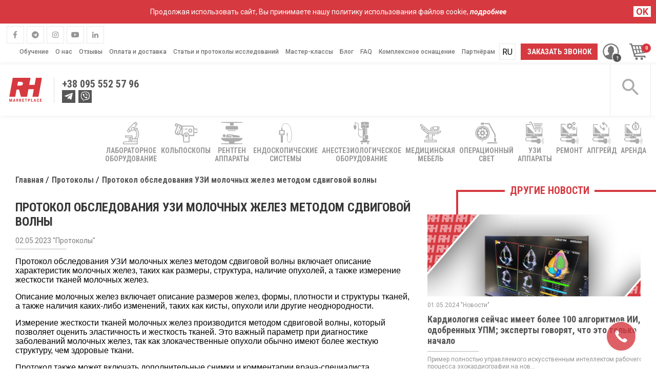

--- FILE ---
content_type: text/html; charset=UTF-8
request_url: https://rh.ua/ru/protocols/protokol-obsledovaniya-uzi-molochnyx-zhelez-metodom-sdvigovoj-volny/
body_size: 20752
content:
<!DOCTYPE html>
<html lang="ru" prefix="og: http://ogp.me/ns#">
<head>
        <meta charset="utf-8">
    <meta name="viewport" content="width=device-width, initial-scale=1, maximum-scale=1">
    <meta name="p:domain_verify" content="703a4c31b8635caaae291ffbf5c87b88"/>

    <link rel="stylesheet" href="https://rhuaprod.b-cdn.net/wp-content/themes/RH2/css/libs.css?v=2.1">
    <link rel="stylesheet" href="https://rhuaprod.b-cdn.net/wp-content/themes/RH2/style.min.css?v=3.1.94">
    <link rel="stylesheet" href="https://rhuaprod.b-cdn.net/wp-content/themes/RH2/style_cro_store.min.css?v=1.20">

                    <link rel="shortcut icon" href="https://rhuaprod.b-cdn.net/wp-content/themes/RH2/images/fav.png" type="image/png">
    
    <!--[if lt IE 9]>
    <link rel="stylesheet" href="https://rawgit.com/codefucker/finalReject/master/reject/reject.css" media="all"/>
    <script type="text/javascript" src="https://rawgit.com/codefucker/finalReject/master/reject/reject.min.js"></script>
    <![endif]-->
    <script type="text/javascript">
        var HTTP = "https://rh.ua/wp-content/themes/RH2";
        var lang = "ru";
        var isUserLoggedIn = false;
        var YA;
    </script>
            <!-- Google Tag Manager -->
    <script>
        (function (w, d, s, l, i) {
            w[l] = w[l] || [];
            w[l].push({
                'gtm.start':
                    new Date().getTime(), event: 'gtm.js'
            });
            var f = d.getElementsByTagName(s)[0],
                j = d.createElement(s), dl = l != 'dataLayer' ? '&l=' + l : '';
            j.async = true;
            j.src =
                'https://www.googletagmanager.com/gtm.js?id=' + i + dl;
            f.parentNode.insertBefore(j, f);
        })(window, document, 'script', 'dataLayer', 'GTM-KBZ46FJ');
    </script>
    <!-- End Google Tag Manager -->

                    
    <link rel="alternate" hreflang="uk-UA" href="https://rh.ua/protocols/protokol-obstezhennya-uzd-molochnix-zaloz-metodom-zsuvnoyi-xvili/" /><link rel="alternate" hreflang="ru-UA" href="https://rh.ua/ru/protocols/protokol-obsledovaniya-uzi-molochnyx-zhelez-metodom-sdvigovoj-volny/" />        
<!-- This site is optimized with the Yoast SEO plugin v8.3 - https://yoast.com/wordpress/plugins/seo/ -->
<title>Протокол обследования УЗИ молочных желез методом сдвиговой волны | Протокол обследования УЗИ молочных желез методом сдвиговой волны</title>
<meta name="description" content="Протокол также может включать дополнительные снимки и комментарии врача-специалиста, описывающие результаты исследования и рекомендации по дальнейшему лечению или наблюдению пациента."/>
<meta name="robots" content="index,follow"/>
<link rel="canonical" href="https://rh.ua/ru/protocols/protokol-obsledovaniya-uzi-molochnyx-zhelez-metodom-sdvigovoj-volny/" />
<meta name="twitter:card" content="summary_large_image" />
<meta name="twitter:description" content="Протокол также может включать дополнительные снимки и комментарии врача-специалиста, описывающие результаты исследования и рекомендации по дальнейшему лечению или наблюдению пациента." />
<meta name="twitter:title" content="Протокол обследования УЗИ молочных желез методом сдвиговой волны | Протокол обследования УЗИ молочных желез методом сдвиговой волны" />
<meta name="twitter:site" content="@RHcompany" />
<meta name="twitter:image" content="https://rhuaprod.b-cdn.net/wp-content/uploads/2023/05/эластография.png" />
<meta name="twitter:creator" content="@RHcompany" />
<script type='application/ld+json'>{"@context":"https:\/\/schema.org","@type":"Organization","url":"https:\/\/rh.ua\/ru\/","sameAs":["https:\/\/www.facebook.com\/RHmedicine\/","https:\/\/www.instagram.com\/rh_ultrasound","https:\/\/www.linkedin.com\/company\/rh-medicine","https:\/\/www.youtube.com\/channel\/UCPQQ6xwPpAq1NI8KvU3er1w","https:\/\/www.pinterest.com\/rhukraine","https:\/\/twitter.com\/RHcompany"],"@id":"https:\/\/rh.ua\/ru\/#organization","name":"RH.ua","logo":"https:\/\/rh.ua\/wp-content\/themes\/RH2\/images\/RH_logo.svg"}</script>
<!-- / Yoast SEO plugin. -->

<link rel='stylesheet' id='wpml-legacy-horizontal-list-0-css'  href='https://rhuaprod.b-cdn.net/wp-content/plugins/sitepress-multilingual-cms/templates/language-switchers/legacy-list-horizontal/style.css?ver=1' type='text/css' media='all' />
<style id='wpml-legacy-horizontal-list-0-inline-css' type='text/css'>
.wpml-ls-statics-shortcode_actions, .wpml-ls-statics-shortcode_actions .wpml-ls-sub-menu, .wpml-ls-statics-shortcode_actions a {border-color:#cdcdcd;}.wpml-ls-statics-shortcode_actions a {color:#444444;background-color:#ffffff;}.wpml-ls-statics-shortcode_actions a:hover,.wpml-ls-statics-shortcode_actions a:focus {color:#000000;background-color:#eeeeee;}.wpml-ls-statics-shortcode_actions .wpml-ls-current-language>a {color:#444444;background-color:#ffffff;}.wpml-ls-statics-shortcode_actions .wpml-ls-current-language:hover>a, .wpml-ls-statics-shortcode_actions .wpml-ls-current-language>a:focus {color:#000000;background-color:#eeeeee;}
</style>
<style id='rocket-lazyload-inline-css' type='text/css'>
.rll-youtube-player{position:relative;padding-bottom:56.23%;height:0;overflow:hidden;max-width:100%;background:#000;margin:5px}.rll-youtube-player iframe{position:absolute;top:0;left:0;width:100%;height:100%;z-index:100;background:0 0}.rll-youtube-player img{bottom:0;display:block;left:0;margin:auto;max-width:100%;width:100%;position:absolute;right:0;top:0;border:none;height:auto;cursor:pointer;-webkit-transition:.4s all;-moz-transition:.4s all;transition:.4s all}.rll-youtube-player img:hover{-webkit-filter:brightness(75%)}.rll-youtube-player .play{height:72px;width:72px;left:50%;top:50%;margin-left:-36px;margin-top:-36px;position:absolute;background:url(https://rhuaprod.b-cdn.net/wp-content/plugins/rocket-lazy-load/assets/img/youtube.png) no-repeat;cursor:pointer}
</style>
<!-- OG: 2.9.4 -->
<link rel="image_src" href="https://rhuaprod.b-cdn.net/wp-content/uploads/2023/05/эластография.png" /><meta name="msapplication-TileImage" content="https://rhuaprod.b-cdn.net/wp-content/uploads/2023/05/эластография.png" /><meta property="og:image" content="https://rhuaprod.b-cdn.net/wp-content/uploads/2023/05/эластография.png" /><meta property="og:image:secure_url" content="https://rhuaprod.b-cdn.net/wp-content/uploads/2023/05/эластография.png" /><meta property="og:image:width" content="1200" /><meta property="og:image:height" content="612" /><meta property="og:image:alt" content="эластография" /><meta property="og:image:type" content="image/png" /><meta property="og:description" content="Протокол обследования УЗИ молочных желез методом сдвиговой волны включает описание характеристик молочных желез, таких как размеры, структура, наличие опухолей, а также измерение жесткости тканей молочных желез. Описание молочных желез включает описание размеров желез, формы, плотности и структуры тканей, а также наличия каких-либо изменений, таких как кисты, опухоли или другие неоднородности. Измерение жесткости тканей молочных желез..." /><meta property="og:type" content="article" /><meta property="og:locale" content="ru_RU" /><meta property="og:title" content="Протокол обследования УЗИ молочных желез методом сдвиговой волны" /><meta property="og:url" content="https://rh.ua/ru/protocols/protokol-obsledovaniya-uzi-molochnyx-zhelez-metodom-sdvigovoj-volny/" /><meta property="og:updated_time" content="2023-05-02T20:52:13+00:00" /><meta property="article:published_time" content="2023-05-02T16:52:13+00:00" /><meta property="article:modified_time" content="2023-05-02T16:52:13+00:00" /><meta property="article:author" content="https://rh.ua/ru/author/o-st/" /><meta property="twitter:partner" content="ogwp" /><meta property="twitter:card" content="summary_large_image" /><meta property="twitter:image" content="https://rhuaprod.b-cdn.net/wp-content/uploads/2023/05/эластография.png" /><meta property="twitter:title" content="Протокол обследования УЗИ молочных желез методом сдвиговой волны" /><meta property="twitter:description" content="Протокол обследования УЗИ молочных желез методом сдвиговой волны включает описание характеристик молочных желез, таких как размеры, структура, наличие опухолей, а также измерение жесткости тканей молочных желез. Описание молочных желез включает описание размеров желез, формы, плотности и..." /><meta property="twitter:url" content="https://rh.ua/ru/protocols/protokol-obsledovaniya-uzi-molochnyx-zhelez-metodom-sdvigovoj-volny/" /><meta itemprop="image" content="https://rhuaprod.b-cdn.net/wp-content/uploads/2023/05/эластография.png" /><meta itemprop="name" content="Протокол обследования УЗИ молочных желез методом сдвиговой волны" /><meta itemprop="headline" content="Протокол обследования УЗИ молочных желез методом сдвиговой волны" /><meta itemprop="description" content="Протокол обследования УЗИ молочных желез методом сдвиговой волны включает описание характеристик молочных желез, таких как размеры, структура, наличие опухолей, а также измерение жесткости тканей молочных желез. Описание молочных желез включает описание размеров желез, формы, плотности и структуры тканей, а также наличия каких-либо изменений, таких как кисты, опухоли или другие неоднородности. Измерение жесткости тканей молочных желез..." /><meta itemprop="datePublished" content="2023-05-02" /><meta itemprop="dateModified" content="2023-05-02T16:52:13+00:00" /><meta itemprop="author" content="Oleksandr Stinkovuj" /><meta property="profile:first_name" content="Oleksandr" /><meta property="profile:last_name" content="Stinkovuj" /><meta property="profile:username" content="Oleksandr Stinkovuj" /><!-- /OG -->

<script data-cfasync="false" type="text/javascript">
 (function() {
  var oa = document.createElement('script'); oa.type = 'text/javascript';
  oa.async = true; oa.src = 'https://rhukr.api.oneall.com/socialize/library.js';
  var s = document.getElementsByTagName('script')[0]; s.parentNode.insertBefore(oa, s);
 })();
</script>
<!-- <meta name="NextGEN" version="3.2.4" /> -->
		<style type="text/css">.recentcomments a{display:inline !important;padding:0 !important;margin:0 !important;}</style>
		<link rel="alternate" type="text/plain" href="https://rh.ua/llms.txt" title="LLMs.txt">
<link rel="icon" href="https://rhuaprod.b-cdn.net/wp-content/uploads/2019/04/cropped-logo-32x32.png" sizes="32x32" />
<link rel="icon" href="https://rhuaprod.b-cdn.net/wp-content/uploads/2019/04/cropped-logo-192x192.png" sizes="192x192" />
<link rel="apple-touch-icon-precomposed" href="https://rhuaprod.b-cdn.net/wp-content/uploads/2019/04/cropped-logo-180x180.png" />
<meta name="msapplication-TileImage" content="https://rhuaprod.b-cdn.net/wp-content/uploads/2019/04/cropped-logo-270x270.png" />
		<style type="text/css" id="wp-custom-css">
			

.pum-container.popmake { 
	padding: 15px;
    border-left: 4px solid rgb(214, 57, 64);
    border-bottom: 4px solid rgb(214, 57, 64);
	    background: transparent;
	    box-shadow: none;
}
.pum-container.popmake:before {
       content: '';
    border-top: 4px solid #d63940;
    width: 101%;
    position: absolute;
    top: -4px;
    left: -4px;
}
.pum-container.popmake:after {
    content: '';
    border-left: 4px solid #d63940;
    height: 100.6%;
    position: absolute;
    top: 0px;
    right: -4px;
}
#popmake-15084 .pum-container .pum-content{
	    padding: 20px !important;
/*     background: #fff; */
    margin-left: 0 !important;
	
}

#popmake-16363 .pum-container .pum-content{
	    padding: 20px !important;
/*     background: #fff; */
    margin-left: 0 !important;
	
}
#popmake-15432 .pum-container .pum-content{
	    padding: 20px !important;
/*     background: #fff; */
    margin-left: 0 !important;
	
}
.pum-close{
	    position: absolute;
    top: -16px;
    right: -16px;
    width: 30px;
    height: 30px;
    line-height: 18px;
    color: #fff;
    opacity: 1;
    font-family: "Times New Roman",serif;
    font-size: 35px;
    transition: .2s ease all;
    overflow: visible;
    cursor: pointer;
    background: 0 0;
    border: 0;
    -webkit-appearance: none;
    display: block;
    outline: 0;
    padding: 0;
    z-index: 1046;
    box-shadow: none;
    touch-action: manipulation;
}
.pum-container.popmake [type="submit"] {
	display: inline-block;
    background-color: #d63940;
    color: #f8f8f8;
    border: none;
    border-radius: 100px;
    font-family: RobotoCondensed,sans-serif;
    font-size: 14px;
    text-transform: uppercase;
    padding: 10px 30px;
    min-width: 185px;
    -webkit-box-shadow: 0 0 10px 0 #d63940;
    -moz-box-shadow: 0 0 10px 0 #d63940;
    box-shadow: 0 0 10px 0 #d63940;
    transition: .2s ease all;
    cursor: pointer;
    outline: 0;
    text-align: center;
}
.material-radio label {
  font-size: 17px;
  display: inline-block;
  margin-top: 20px;
  margin-right: 20px;
  cursor: pointer;
	position:relative;
}
.material-radio [type="radio"] {
	display: none;
}
.material-radio {
	margin-bottom:20px;
}
.material-radio label:before {
	content: '';
	display: block;
	width: 16px;
  height: 16px;
  display: inline-block;
  border: 2px solid #d63940;
  border-radius: 50%;
  vertical-align: text-bottom;
  margin-right: 5px;
  position: relative;
}
.material-radio label:after {
	content: '';
	display: block;
	-webkit-transform: scale(0);
  -moz-transform: scale(0);
  transition: all 200ms ease-in-out;
  opacity: 0;
  background: #d63940;
  width: 8px;
  height: 8px;
  border-radius: 50%;
  position: absolute;
  top: 11px;
  left: 4px;
  border: 1px solid #d63940;
}

.material-radio label.active:before {
  -webkit-transform: scale(1);
  -moz-transform: scale(1);
  transform: scale(1);
  opacity: 1;
}
.material-radio label.active:after {
  -webkit-transform: scale(1);
  -moz-transform: scale(1);
  transform: scale(1);
  opacity: 1;
}

.catalog__content .items>.title {
	font-size:32px !important;
}

.social-list li:first-child {
	margin-left:2.5px;
}

.not_found {
	padding-bottom:50px !important;
}

.rngst_phone_button {
	height: 80px !important;
    width: 80px !important;
}

.rngst_phone_button {
	right: calc(3% - -24.75px) !important;
}

._orinationLeft_3O .button_1O {
    margin-left: 42px !important;
}

.button_1O {
	margin-bottom:100px !important;
}

.go-to-top {
}

@media (max-width: 480px){
	._orinationLeft_3O .button_1O {
    margin-left: 18px !important;
}
.go-to-top {
   
}
}

.pum-container.popmake {
	padding:0 !important;
	background:#fff !important;
	position:relative;
}

.pum-theme-14930 .pum-container, .pum-theme-default-theme .pum-container {
	margin: 0 !important;
    padding: 0 !important;
}

.pum-container.popmake:before {
    content: '';
    border-top: 4px solid #d63940;
    width: 100.7%;
    position: absolute;
    top: -4px;
    left: -4px;
}

 .pum-container.popmake .red-block {
	    display: flex;
    width: 400px;
    height: 400px;
    background: red;
		 position: relative;
    top: -1rem;
    float: left;
    padding: 15px;
    margin-left: -180px;
    margin-bottom: 2rem;
    align-items: center;
    justify-content: center;
    box-shadow: 4px 5px 11px 1px rgba(0,0,0,0.51);
    -webkit-box-shadow: 4px 5px 11px 1px rgba(0,0,0,0.51);
    -moz-box-shadow: 4px 5px 11px 1px rgba(0,0,0,0.51);

}

.pum-container.popmake .white-block {
    display: block;
    width: 330px;
    height: 330px;
    background: #fff;
    box-shadow: 4px 5px 11px 1px rgba(0,0,0,0.51);
    -webkit-box-shadow: 4px 5px 11px 1px rgba(0,0,0,0.51);
    -moz-box-shadow: 4px 5px 11px 1px rgba(0,0,0,0.51);
	overflow:hidden;
}

.pum-container.popmake .text-block {
    margin-left: 13.5rem;
    margin-top: 3rem;
}
.pum-container.popmake .title {
	color: #606060; 
	font-weight:700;
}
.pum-container.popmake .title:first-child {
    text-align: left;
    font-size: 32px;
}

.pum-container.popmake .title2 {
	color: #606060; 
	font-weight:700;
    text-align: left;
    font-size: 32px;
	
}

.pum-container.popmake  .sub-title{
    text-align: left;
    font-size: 21px;
    font-weight: 700;
    margin-top: 1.5rem;
}

.pum-container.popmake  .sub-title2{
    text-align: left;
    font-size: 21px;
    font-weight: 700;
    margin-left: 9.7rem;
}

.pum-container.popmake .sub-now {
    text-align: left;
    font-size: 24px;
    font-weight: 700;
    color: red;
    margin-top: 2rem;
    margin-left: 2.5rem;
    text-shadow: -2px 0px 14px rgba(149, 150, 150, 1);
}

.pum-container.popmake .button {
	margin-left:0;
	margin-bottom:2.5rem;
	padding:13px 30px;
	font-weight:700;
}

.wp-image-15345 {
	  position: absolute;
    right: -29px;
    bottom: -33px;
}


.pum-theme-14930 .pum-content + .pum-close, .pum-theme-default-theme .pum-content + .pum-close {
    position: absolute;
    height: auto;
    width: auto;
    left: auto;
    right: -58px;
    bottom: auto;
    top: -35px;
    padding: 0px;
    color: red;
    font-family: inherit;
    font-weight: 400;
    font-size: 34px;
    line-height: 15px;
    border: 1px none #ffffff;
    border-radius: 0px;
    box-shadow: 1px 1px 3px 0px rgba( 2, 2, 2, 0.00 );
    text-shadow: 0px 0px 0px rgba( 0, 0, 0, 0.23 );
    background-color: rgba( 0, 183, 205, 0.00 );
}

.rngst_phone_body {
	border:2px solid #fff;
}


@media only screen and (min-width: 1024px) {
#popmake-15381 .pum-container.pum-responsive.pum-responsive-medium {
    margin-left: -27% !important;
    width: 48% !important;
}
}
#popmake-15381 .pum-content {
    padding: 20px !important;
   
}


#popmake-15381 .pum-container.popmake {
	border:none !important;
}

#popmake-15381 .pum-container.popmake:before {
	border:none !important;
}

#popmake-15381 .pum-container.popmake:after {
	border:none !important;
}

#popmake-15381 .red-blocks {
	  padding: 2rem;
    background: #f8363e;
    display: block;
    max-width: 280px;
    margin-left: -110px;
    margin-top: -5rem;
    float: left;
}


#popmake-15381 .pop-rec {
		position: absolute;
    top: -23px;
    right: -23px;
    transform: rotate(0.4deg);
    width: auto;
}

#popmake-15381 .pop-text__block {
	  margin-top: 4rem;
    margin-left: 14rem;
}


#popmake-15381 .pop-title{
		text-align: left;
    font-size: 32px;
    font-weight: bold;
    color: #606060;
	  margin-left: 2rem;
}


#popmake-15381 .pop-title2{
		font-size: 32px;
    font-weight: bold;
    margin-left: 8rem;
    color: #606060;
		margin-left: 2rem;
}

#popmake-15381 .pop-subtitle {
		font-weight: 700;
    font-size: 21px;
    text-align: right;
    margin-right: 6rem;
    margin-top: 1rem;
}



#popmake-15381 .pop-inp {
	    border: none;
    border-bottom: 3px solid red;
    text-align: center;
    display: block;
    margin: 0 auto;
    margin-top: 3rem;
    position: relative;
    right: 2rem;
    padding: 10px 87px;
}



#popmake-15381 .pop-text {
	  font-size: 10px;
    color: #606060;
    text-align: center;
    margin-bottom: 1rem;
    margin-top: -1rem;
    margin-left: 8rem;
}




#popmake-15381 .pop-logo {
    margin-bottom: -3.5rem;
    margin-top: -1rem;
	    position: relative;
    left: -10rem;
}

#popmake-15381 .pop-btn {
	    border-radius: 25px;
    background: #f8363e;
    color: #fff;
    padding: 15px 30px;
    box-shadow: 0 5px 5px 0 rgba(0,0,0,0.5);
	    margin-left: 5rem;
		margin-top:1rem;
	  margin-bottom:1rem;
}

#popmake-15381 .pum-container.popmake [type="submit"]{
	 border-radius: 25px;
    background: #f8363e;
    color: #fff;
    padding: 15px 30px;
    box-shadow: 0 5px 5px 0 rgba(0,0,0,0.5);
	    margin-left: 4rem;
	margin-top:2rem;
}
#popmake-15381 .pop-inp {
	width:100%;
}

.pop-bg {
	  width: 103%;
		height:auto;
    position: absolute;
    left: -0.6rem;
		bottom: -0.3rem;
}

.pop-polit {
	    margin-bottom: 2rem;
    text-align: center;
    margin-left: -3rem;
    font-size: 10px;
    color: #606060;
}


div.wpcf7-response-output {
	margin-right:4rem;
}

@media only screen and (max-width: 1555px) {
		.pum-container.pum-responsive.pum-responsive-small {
				margin-left: -20%;
				width: 45%;
		}
	}

@media only screen and (max-width: 1366px) {
		.pum-container.pum-responsive.pum-responsive-small {
				margin-left: -20%;
				width: 52%;
		}
	#popmake-15381 .pop-btn {
		display:block;
		margin:1rem auto;
	}
	#popmake-15381 .pop-text {
		    margin-top: -2rem;
    margin-left: 5rem;
	}
	.pop-polit {
		margin-left:0;
	}
	}

@media only screen and (max-width: 1206px) {
		.pum-container.pum-responsive.pum-responsive-small {
				margin-left: -20%;
				width: 60%;
		}
	}

@media only screen and (max-width: 1043px) {
		.pum-container.pum-responsive.pum-responsive-small {
				margin-left: 0;
				width: 72%;
		}
	}

@media only screen and (max-width: 920px) {
	.pum-container.popmake .red-block {
		display:none;
	}
	.pum-container.popmake .text-block {
		text-align:center !important;
		margin-left:0;
	}
	.pum-container.popmake .sub-title,.pum-container.popmake .title2 {
		text-align:center !important;
	}
	.pum-container.popmake .sub-title2 {
		margin-left:0;
		text-align:center !important;
	}
	
	.pum-container.popmake .sub-now {
		text-align:center !important;
		margin-left:0;
		
	}
	
	.pum-container.popmake .button {
		margin-left:0;
	}
	div.wpcf7-response-output {
		 margin: 2em 0.5em 1em;
	}
	}


@media only screen and (max-width: 450px) {
	.popmake-content .title {
		font-size:30px !important;
	}
	
	.wp-image-15345 {
    position: absolute;
    right: -23px;
    bottom: -28px;
}
	}


@media only screen and (max-width: 1366px) {
	#popmake-15381 .pop-text__block {
    margin-left: 12rem;
}
	#popmake-15381 .pop-inp {
		right:0;
	}
	}

@media only screen and (max-width: 1199px) {
	#popmake-15381 .pop-title,
	#popmake-15381 .pop-title2{
		font-size:23px;
	}
	#popmake-15381 .pop-title2 {
		margin-left: 6rem;
	}
	#popmake-15381 .pop-subtitle {
		font-size:17px;
	}
	#popmake-15381 .pop-inp {
		right:0;
		width:100%;
	}
	#popmake-15381 .pop-logo {
		margin-bottom:-3rem;
	}
	}

@media only screen and (max-width: 1024px) {
	#popmake-15381 .red-blocks {
		display:none;
	}
	#popmake-15381 .pop-text__block {
		margin-left:0;
	}
	#popmake-15381 .pop-text {
		text-align:center !important;
		margin-left:0;
	}
	.pop-polit {
		margin-left:0;
	}
	#popmake-15381 .pop-btn {
		margin-left:0;
		display: block;
    max-width: 215px;
    margin: 1rem auto;
	}
	
	#popmake-15381 .pop-logo {
    margin-bottom: -3rem;
    margin-top: 0rem;
}
	}

@media only screen and (max-width: 768px) {
	#popmake-15381 .pop-rec {
		display:none;
	}
	#popmake-15381 .pop-inp {
		max-width:100%;
		padding:10px 50px;
	}
	.pop-bg {
		display:none;
	}
	#popmake-15381 .pop-logo {
		display:none;
	}
	#popmake-15381 .pop-title2 {
    margin-left: 9rem;
}
#popmake-15084 .title:first-child {
		text-align: center !important;
	}
	
	}

@media only screen and (max-width: 480px) {
	#popmake-15381 {
		width:80% !important;
		left:50px !important;
	}
	.pop-text__block {
		text-align:center;
	}
	#popmake-15381 .pop-subtitle {
		margin-right:0;
	}
	#popmake-15381 .pop-title2 {
    margin-left: 5rem;
}
	}


@media only screen and (max-width: 375px) {
	#popmake-15381 .pop-title {
   text-align:center;
}
	#popmake-15381 .pop-title2 {
    margin-left: 0;
}
	#popmake-15381 .pop-inp {
		
		padding:10px 0;
	}
	}

.popmake-content .title {
	margin-bottom:0 !important;
}

.checked {
	    -webkit-appearance: checkbox;
}

.mc4wp-checkbox-contact-form-7 {
	display: none !important;
}

.bannerBlockhorizontal {
	display:block;
	margin: 0 auto 2rem auto;
	text-align:center;
	width:50%;
}

.bannerBlockhorizontal .banner-horiz {
	width:100%;
}

@media only screen and (max-width: 768px) {
	.bannerBlockhorizontal {
		 width: 100%;
			margin-top: 3rem;
	}
	}

.mfp-move-from-bottom.mfp-ready.mfp-bg {
   
    display: none !important;
}



.mfp-wrap {
	display:none !important;
}





#popmake-16410 .pum-content + .pum-close, .pum-theme-default-theme .pum-content + .pum-close {
	right: -32px !important;
	top: -23px !important;
}



#popmake-16410, .pum-theme-default-theme {
    background-color: rgba( 0,0,0,0.4 );
}

#popmake-16410 .popup-book {
	float:left;
	z-index: 9999;
	position: relative;
	right: 2rem;
	top: 1.5rem;
}

#popmake-16410 .pum-container,    #pum-16410 .pum-container {
	 background: linear-gradient(100deg, #d63940 32%, #fff 32%) !important;
	padding:1rem 2rem !important;
}

#popmake-16410 .popup-bord {
	border: 11px solid #d63940;
	border-top:11px solid #d63940;
	border-bottom:11px solid #d63940;
	border-left:11px solid #fff;
	padding-bottom: 0;
	position: relative;
	padding-top: 2rem;
	display:block;
	z-index: 20;
  position: relative;
  margin-bottom: 2rem;
	
}

#popmake-16410 .popup-bord:before {
    content: '';
    position: absolute;
    bottom: 100%;
    left: -11px;
    border-bottom: 11px solid #fff;
    width: calc(44% - 100px);
}

#popmake-16410 .popup-bord:after {
    content: '';
    position: absolute;
    top: 100%;
    left: -10px;
    border-bottom: 11px solid #fff;
    width: calc(34% - 100px);
}

#popmake-16410 .popup-title {
	font-family: RobotoCondensed, sans-serif;
    font-size: 41px;
    text-transform: uppercase;
    font-weight: bold;
    color: #000;
	margin-top:3rem;
	margin-right: 3rem;
}

#popmake-16410 .popup-subtitle {
	    font-family: RobotoCondensed, sans-serif;
    font-size: 32px;
    font-weight: bold;
    text-transform: uppercase;
    text-align: center;
    color: #d63940;
    margin-right: 3rem;
    margin-top: 1rem;
    line-height: 3rem;
}

#popmake-16410 .popup-inp {
		border: none;
    border-bottom: 2px solid #b7b7b7;
    padding: 0.5rem;
    font-size: 14px;
    display: block;
    margin: 1rem auto;
    position: relative;
    right: 2rem;
    margin-top: 3rem;
    font-weight: bold;
}

#popmake-16410 .popup-inp:focus{
	 outline: none;
}

#popmake-16410 .wpcf7-submit {
	border: none;
    border-radius: 25px;
    padding: 1rem 5rem;
    display: block;
    margin: 4rem auto 2rem auto;
    position: relative;
    right: 2rem;
    font-family: RobotoCondensed, sans-serif;
    font-size: 18px;
    color: #fff;
    background: #d63940;
	    box-shadow: -1px 3px 39px 0px rgba(255, 53, 53, 0.75);
  cursor: pointer;
}

#popmake-16410 .popup-politec {
	 font-family: RobotoCondensed, sans-serif;
    font-size: 14px;
    text-align: center;
    color: #000;
    position: relative;
    right: 2rem;
		margin-bottom: -1rem;
	}

#popmake-16410 .popup-logo {
	position: relative;
    left: 23rem;
    bottom: -2rem;
}


#popmake-16410  .pum-content + .pum-close, .pum-theme-default-theme .pum-content + .pum-close {
	right:0;
	top:-13px;
	color:#000;
	background: transparent;
}


@media screen and (max-width:1700px) {
		#popmake-16410 .popup-book {
		width:40%;
	}
	#popmake-16410 .popup-title {
		text-align: center;
    padding-right: 2rem;
		font-size: 31px;
	}
	#popmake-16410 .popup-subtitle {
		font-size:22px;
		line-height:2rem;
	}
	#popmake-16410 .wpcf7-submit {
		margin-top:1.5rem;
		margin-bottom:0.5rem
	}
	#popmake-16410 .popup-inp {
		margin-top:1rem;
	}
	#popmake-16410 .popup-politec {
		margin-bottom: -1rem;
		max-width: 400px;
    float: right;
    right: 9.5rem;
	}
	#popmake-16410 .popup-logo {
    position: relative;
    left: 15rem;
    bottom: -2rem;
	}
}


@media screen and (max-width:1600px) {

	#popmake-16410 .popup-bord {
		
	}
	#popmake-16410 .popup-bord:before {
    width: calc(47% - 100px);
}
	#popmake-16410 .popup-bord:after {
    width: calc(35.5% - 100px);
}
	
	#popmake-16410 .popup-logo {
    left: 24rem;
	}
}


@media screen and (max-width:1300px) {
	#popmake-16410 .popup-logo {
    left: 20rem;
}
	
		#popmake-16410 .popup-bord:before {
    width: calc(50.5% - 100px);
}
	
	
}

@media screen and (max-width:1215px) {
	#popmake-16410 .popup-title {
		font-size:26px;
	}
}


@media screen and (max-width:1199px) {

	#popmake-16410 .popup-bord:before{
		width: calc(52.5% - 100px);
	}
	
	#popmake-16410 .popup-bord:after {
    width: calc(34.5% - 100px);
}
	
}


@media screen and (max-width:1170px) {
	#popmake-16410 .popup-title {
		font-size:26px;
	}
		#popmake-16410 .popup-subtitle {
		 margin-right:2rem
	}
	
	#popmake-16410 .popmake-content .wpcf7 {
		position: relative;
    right: -7rem;
    top: -2rem;
	}
	#popmake-16410 .popup-politec {
		right:6.5rem;
	}

}



@media screen and (max-width:1024px) {

	#popmake-16410 .popup-bord {
	
	}
	
	#popmake-16410 .popup-logo {
		left:15rem;
	}
	
	#popmake-16410 .popup-bord:before {
    width: calc(56.5% - 100px);
}
	
}


@media screen and (max-width:1010px) {
	#popmake-16410 .popup-book {
		display:none;
	}
	
	#popmake-16410 .pum-container, #pum-16410 .pum-container{
    background:#fff !important;
}
	#popmake-16410 .popup-bord {
		padding-left:0;
		border-left:11px solid #d63940;
	}
	
	#popmake-16410 .popup-bord:before{
		display:none;
	}
	
	#popmake-16410 .popup-bord:after {
    display:none;
}
	
	#popmake-16410 .popup-title {
		padding-right:0;
	}
	
	#popmake-16410 .popup-subtitle {
		margin-right:0;
	}
	
	#popmake-16410 .popup-inp,
	#popmake-16410 .wpcf7-submit,
	#popmake-16410 .popup-politec{
		right:0;
	}
	
	#popmake-16410 .popup-politec {
    margin-bottom: 3rem;
}
	
	#popmake-16410 .popup-logo {
    position:absolute;
		left:50%;
		transform: translate(-50%);
    bottom: -2.4rem;
}
	
	
	#popmake-16410 .popmake-content .wpcf7 {
		position:static;
		
	}
	#popmake-16410 .popup-politec {
		max-width:none;
		float:none;
	}
	
}


@media screen and (max-width:500px) {

	#popmake-16410 .popup-bord {
		padding:2rem;
	}
	
	#popmake-16410 .popup-inp {
		width:100%;
	}
	#popmake-16410 .wpcf7-submit {
		padding:1rem 3rem;
	}
}



@media screen and (max-width:430px) {

	#popmake-16410 .popup-bord {
		padding:1rem;
	}
}



@media screen and (max-width:400px) {

	#popmake-16410 .popup-title {
		font-size:30px;
	}
	#popmake-16410 .popup-subtitle {
		font-size:21px;
		line-height:2rem;
	}
}


@media screen and (max-width:360px) {
	#popmake-16410 .popup-title {
    font-size: 28px;
}
	#popmake-16410 .wpcf7-submit {
		padding:1rem;
		margin:2rem auto;
	}
	
	#popmake-16410 .popup-politec {
    margin-bottom: 2rem;
}
}


#popmake-16410 .pum-container .pum-content {
	background:none !important;
} 


#popmake-16410 .popmake-content .wpcf7 {
	max-width:none !important;
}

#popmake-16410 .pum-container.popmake:before {
	width:100% !important;
	
}


#popmake-16410 .pum-container .pum-content{
padding:0 !important;
	margin-left: 0 !important;
}

.pum-theme-16410 .pum-content, .pum-theme-default-theme .pum-content {
	padding: 0 !important;
	margin: 0 !important;
}




#popmake-16073 .pum-content + .pum-close, .pum-theme-default-theme .pum-content + .pum-close {
	right: -32px !important;
	top: -23px !important;
}



#popmake-16073, .pum-theme-default-theme {
    background-color: rgba( 0,0,0,0.4 );
}

#popmake-16073 .popup-book {
	float:left;
	z-index: 9999;
	position: relative;
	right: 2rem;
	top: 1.5rem;
}

#popmake-16073 .pum-container,    #pum-16073 .pum-container {
	 background: linear-gradient(100deg, #d63940 32%, #fff 32%) !important;
	padding:1rem 2rem !important;
}

#popmake-16073 .popup-bord {
	border: 11px solid #d63940;
	border-top:11px solid #d63940;
	border-bottom:11px solid #d63940;
	border-left:11px solid #fff;
	padding-bottom: 0;
	position: relative;
	padding-top: 2rem;
	display:block;
	z-index: 20;
  position: relative;
  margin-bottom: 2rem;
	
}

#popmake-16073 .popup-bord:before {
    content: '';
    position: absolute;
    bottom: 100%;
    left: -11px;
    border-bottom: 11px solid #fff;
    width: calc(44% - 100px);
}

#popmake-16073 .popup-bord:after {
    content: '';
    position: absolute;
    top: 100%;
    left: -10px;
    border-bottom: 11px solid #fff;
    width: calc(34% - 100px);
}

#popmake-16073 .popup-title {
	font-family: RobotoCondensed, sans-serif;
    font-size: 41px;
    text-transform: uppercase;
    font-weight: bold;
    color: #000;
	margin-top:3rem;
}

#popmake-16073 .popup-subtitle {
	    font-family: RobotoCondensed, sans-serif;
    font-size: 32px;
    font-weight: bold;
    text-transform: uppercase;
    text-align: center;
    color: #d63940;
    margin-right: 3rem;
    margin-top: 1rem;
    line-height: 3rem;
}

#popmake-16073 .popup-inp {
		border: none;
    border-bottom: 2px solid #b7b7b7;
    padding: 0.5rem;
    font-size: 14px;
    display: block;
    margin: 1rem auto;
    position: relative;
    right: 2rem;
    margin-top: 3rem;
    font-weight: bold;
}

#popmake-16073 .popup-inp:focus{
	 outline: none;
}

#popmake-16073 .wpcf7-submit {
	border: none;
    border-radius: 25px;
    padding: 1rem 5rem;
    display: block;
    margin: 4rem auto 2rem auto;
    position: relative;
    right: 2rem;
    font-family: RobotoCondensed, sans-serif;
    font-size: 18px;
    color: #fff;
    background: #d63940;
	    box-shadow: -1px 3px 39px 0px rgba(255, 53, 53, 0.75);
  cursor: pointer;
}

#popmake-16073 .popup-politec {
	 font-family: RobotoCondensed, sans-serif;
    font-size: 14px;
    text-align: center;
    color: #000;
    position: relative;
    right: 2rem;
		margin-bottom: -1rem;
	}

#popmake-16073 .popup-logo {
	position: relative;
    left: 23rem;
    bottom: -2rem;
}


#popmake-16073  .pum-content + .pum-close, .pum-theme-default-theme .pum-content + .pum-close {
	right:0;
	top:-13px;
	color:#000;
	background: transparent;
}


@media screen and (max-width:1700px) {
		#popmake-16073 .popup-book {
		width:40%;
	}
	#popmake-16073 .popup-title {
		text-align: center;
		font-size: 31px;
	}
	#popmake-16073 .popup-subtitle {
		font-size:22px;
		line-height:2rem;
	}
	#popmake-16073 .wpcf7-submit {
		margin-top:1.5rem;
		margin-bottom:0.5rem
	}
	#popmake-16073 .popup-inp {
		margin-top:1rem;
	}
	#popmake-16073 .popup-politec {
		margin-bottom: -1rem;
		max-width: 400px;
    float: right;
    right: 9.5rem;
	}
	#popmake-16073 .popup-logo {
    position: relative;
    left: 15rem;
    bottom: -2rem;
	}
}


@media screen and (max-width:1600px) {

	#popmake-16073 .popup-bord {
		
	}
	#popmake-16073 .popup-bord:before {
    width: calc(47% - 100px);
}
	#popmake-16073 .popup-bord:after {
    width: calc(35.5% - 100px);
}
	
	#popmake-16073 .popup-logo {
    left: 24rem;
	}
}


@media screen and (max-width:1300px) {
	#popmake-16073 .popup-logo {
    left: 20rem;
}
	
		#popmake-16073 .popup-bord:before {
    width: calc(50.5% - 100px);
}
	
	
}

@media screen and (max-width:1215px) {
	#popmake-16073 .popup-title {
		font-size:26px;
	}
}


@media screen and (max-width:1199px) {

	#popmake-16073 .popup-bord:before{
		width: calc(52.5% - 100px);
	}
	
	#popmake-16073 .popup-bord:after {
    width: calc(34.5% - 100px);
}
	
}


@media screen and (max-width:1170px) {
	#popmake-16073 .popup-title {
		font-size:26px;
	}
		#popmake-16073 .popup-subtitle {
		 margin-right:2rem
	}
	
	#popmake-16073 .popmake-content .wpcf7 {
		position: relative;
    right: -7rem;
    top: -2rem;
	}
	#popmake-16073 .popup-politec {
		right:6.5rem;
	}

}



@media screen and (max-width:1024px) {

	#popmake-16073 .popup-bord {
	
	}
	
	#popmake-16073 .popup-logo {
		left:15rem;
	}
	
	#popmake-16073 .popup-bord:before {
    width: calc(56.5% - 100px);
}
	
}


@media screen and (max-width:1010px) {
	#popmake-16073 .popup-book {
		display:none;
	}
	
	#popmake-16073 .pum-container, #pum-16073 .pum-container{
    background:#fff !important;
}
	#popmake-16073 .popup-bord {
		padding-left:0;
		border-left:11px solid #d63940;
	}
	
	#popmake-16073 .popup-bord:before{
		display:none;
	}
	
	#popmake-16073 .popup-bord:after {
    display:none;
}
	
	#popmake-16073 .popup-title {
		padding-right:0;
	}
	
	#popmake-16073 .popup-subtitle {
		margin-right:0;
	}
	
	#popmake-16073 .popup-inp,
	#popmake-16073 .wpcf7-submit,
	#popmake-16073 .popup-politec{
		right:0;
	}
	
	#popmake-16073 .popup-politec {
    margin-bottom: 3rem;
}
	
	#popmake-16073 .popup-logo {
    position:absolute;
		left:50%;
		transform: translate(-50%);
    bottom: -2.4rem;
}
	
	
	#popmake-16073 .popmake-content .wpcf7 {
		position:static;
		
	}
	#popmake-16073 .popup-politec {
		max-width:none;
		float:none;
	}
	
}


@media screen and (max-width:500px) {

	#popmake-16073 .popup-bord {
		padding:2rem;
	}
	
	#popmake-16073 .popup-inp {
		width:100%;
	}
	#popmake-16073 .wpcf7-submit {
		padding:1rem 3rem;
	}
}



@media screen and (max-width:430px) {

	#popmake-16073 .popup-bord {
		padding:1rem;
	}
}



@media screen and (max-width:400px) {

	#popmake-16073 .popup-title {
		font-size:30px;
	}
	#popmake-16073 .popup-subtitle {
		font-size:21px;
		line-height:2rem;
	}
}


@media screen and (max-width:360px) {
	#popmake-16073 .popup-title {
    font-size: 28px;
}
	#popmake-16073 .wpcf7-submit {
		padding:1rem;
		margin:2rem auto;
	}
	
	#popmake-16073 .popup-politec {
    margin-bottom: 2rem;
}
}


#popmake-16073 .pum-container .pum-content {
	background:none !important;
} 


#popmake-16073 .popmake-content .wpcf7 {
	max-width:none !important;
}

#popmake-16073 .pum-container.popmake:before {
	width:100% !important;
	
}


#popmake-16073 .pum-container .pum-content{
padding:0 !important;
	margin-left: 0 !important;
}

.pum-theme-16073 .pum-content, .pum-theme-default-theme .pum-content {
	padding: 0 !important;
	margin: 0 !important;
}


#popmake-15432 .title {
	text-align:center;
	padding:1rem 0;
}


#popmake-15432 .wpcf7-submit {
	margin-bottom:1.5rem;
}

#popmake-16363 .title {
	text-align:center;
	padding:1rem 0;
}


#popmake-16363 .wpcf7-submit {
	margin-bottom:1.5rem;
}



 .mfp-wrap {
	display: block !important;
}


 .mfp-move-from-bottom.mfp-ready.mfp-bg {
		display: block !important;
}
/*
.mfp-preloader {
	display:none !important;
} */
		</style>
	    <script charset="UTF-8" src="//web.webpushs.com/js/push/2dc57fbb0d547572aff66a8c691a421e_1.js" async></script>
    <meta name="ahrefs-site-verification" content="806a2d79d967a8139070a7a0a4c39a5bba40bb334df4b3212c672eed3bc26c8c">
</head>
<body>

<!-- Facebook Pixel Code -->
<script>
    !function (f, b, e, v, n, t, s) {
        if (f.fbq) return;
        n = f.fbq = function () {
            n.callMethod ?
                n.callMethod.apply(n, arguments) : n.queue.push(arguments)
        };
        if (!f._fbq) f._fbq = n;
        n.push = n;
        n.loaded = !0;
        n.version = '2.0';
        n.queue = [];
        t = b.createElement(e);
        t.async = !0;
        t.src = v;
        s = b.getElementsByTagName(e)[0];
        s.parentNode.insertBefore(t, s)
    }(window,
        document, 'script', 'https://connect.facebook.net/en_US/fbevents.js');

    fbq('init', '711111432326451');
    fbq('track', 'PageView');
</script>
<noscript><img height="1" width="1" style="display:none"
               src="https://www.facebook.com/tr?id=711111432326451&amp;ev=PageView&amp;noscript=1"></noscript>
<!-- End Facebook Pixel Code -->
<!-- Google Tag Manager (noscript) -->
<noscript>
    <iframe src="https://www.googletagmanager.com/ns.html?id=GTM-KBZ46FJ" height="0" width="0"
            style="display:none;visibility:hidden"></iframe>
</noscript>
<!-- End Google Tag Manager (noscript) -->

    <div class="cookies-policy" data-nosnippet>
        <p>Продолжая использовать сайт, Вы принимаете нашу политику использования файлов cookie, <a
                    href="/privacy-policy/">подробнее</a></p>
        <a href="#" class="right">OK</a>
    </div>
    <header>
        <div class="pre-header">
            <div class="social-list header-social left">
                <ul>
                <li><a href="https://www.facebook.com/rh.ultrasound" target="_blank"><i class="fab fa-facebook-f"></i></a></li>
				<li><a href="https://t.me/RH_ultrasound" target="_blank"><i class="fab fa-telegram"></i></a></li>
                <li><a href="https://www.instagram.com/rh_ultrasound" target="_blank"><i class="fab fa-instagram"></i></a></li>
                <li><a href="https://www.youtube.com/channel/UCPQQ6xwPpAq1NI8KvU3er1w" target="_blank"><i class="fab fa-youtube"></i></a></li>
                <li><a href="https://www.linkedin.com/company/rh-medicine?trk=top_nav_home" target="_blank"><i class="fab fa-linkedin-in"></i></a></li>  
            </ul>
            </div>
            <div class="pre-header__links">
                <ul>
                    <li>
                        <a href="/ru/obuchenie/">Обучение</a>
                    </li>
                    <li>
                        <a href="/ru/o-nas/">О нас</a>
                    </li>
                    <li>
                        <a href="/ru/comments-2/">Отзывы</a>
                    </li>
                    <li>
                        <a href="/ru/oplata-i-dostavka-2/">Оплата и доставка</a>
                    </li>
                    <li>
                        <a href="/ru/stati/all/">Статьи и протоколы исследований</a>
                    </li>
                    <li>
                        <a href="/ru/seminary-dlya-vrachej/">Мастер-классы</a>
                    </li>
                    <li>
                        <a href="/ru/novosti/">Блог</a>
                    </li>
                    <li>
                        <a href="/ru/faq-new-2/">FAQ</a>
                    </li>
                    <li>
                        <a href="/ru/kompleksnoe-osnashhenie/">Комплексное оснащение</a>
                    </li>
                    <li>
                        <a href="/ru/partneram/">Партнёрам</a>
                    </li>
                </ul>
                <div class="cart-icon" style="float: right; padding: 0 10px" data-count-item="0" data-lang="ru">
                    <img style="width: 32px; height: 32px" class="" src="https://rh.ua/wp-content/themes/RH2/images/cart.svg" alt="cart">
                </div>
                <div class="login-icon not_logged" style="float: right; padding: 0 10px" title="">
                <a href="https://accounts.google.com/o/oauth2/auth?redirect_uri=https%3A%2F%2Frh.ua%2Fwp-content%2Fthemes%2FRH2%2Flogin%2Fgoogle_login_register.php&response_type=code&client_id=987585587490-740f4mg69ipdemjtegjantflt54eba3i.apps.googleusercontent.com&scope=https%3A%2F%2Fwww.googleapis.com%2Fauth%2Fuserinfo.email+https%3A%2F%2Fwww.googleapis.com%2Fauth%2Fuserinfo.profile&state=%7B%22returnURL%22%3A%22%5C%2Fru%5C%2Fprotocols%5C%2Fprotokol-obsledovaniya-uzi-molochnyx-zhelez-metodom-sdvigovoj-volny%5C%2F%22%7D">
                    <img style="width: 32px; height: 32px" class="" src="https://rh.ua/wp-content/themes/RH2/images/approved-profile-icon.svg" alt="google login" >
                </a>
                </div>
                <a href="#callback-popup" class="open-popup right visible-lg square-button"
                   data-effect="mfp-move-from-bottom">Заказать звонок</a>
                <div class="lang-selector">
              <a class="active">ru</a><a href="https://rh.ua/protocols/protokol-obstezhennya-uzd-molochnix-zaloz-metodom-zsuvnoyi-xvili/">ua</a></div>            </div>
        </div>
                <div class="shadow">
            <div class="header ">
                <div class="header__logo left">
                    <a href="/ru/">
                        <img class="logo left" src="https://rh.ua/wp-content/themes/RH2/images/RH_logo.svg" alt="RH logo">
                    </a>
                    <div class="header__phones left">
                        <p class="free-call" style="display: none">Бесплатно на территории Украины</p>
                        <a href="tel:+380955525796"
                           class="main-phone phone-replacing"><span>+38 <b>095 552 57 96</b></span></a>
                                                <div class="messengers">
                            <a href="https://t.me/rh_company" target="_blank"><i class="fab fa-telegram-plane"></i></a>
                            <a href="viber://chat?number=380981010483" target="_blank"><i class="fab fa-viber"></i></a>
                        </div>
                    </div>
                </div>
                <div class="header__search right">
                    <div class="open-search">
                        <div class="btn-material"></div>
                        <img class="menu-icon" src="https://rh.ua/wp-content/themes/RH2/images/nav_icons/search.svg" alt="">
                    </div>
                </div>
                <div class="header__menu right">
                    <ul>
                        <li  class="labs ">
                            <a href="/ru/laboratornoe-oborudovanie/"><img
                                        class="menu-icon"
                                        src="https://rh.ua/wp-content/themes/RH2/images/nav_icons/lab_red.svg"
                                        alt="">
                                <p>Лабораторное<br>оборудование</p></a>
                        </li>
                        <li>
                            <a href="/ru/kolposkopy/"><img
                                        class="menu-icon"
                                        src="https://rh.ua/wp-content/themes/RH2/images/nav_icons/colposcope_red.svg"
                                        alt="">
                                <p>Кольпоскопы</p></a>
                        </li>
                        <li>
                            <a href="/ru/rentgen-apparaty/"><img
                                        class="menu-icon"
                                        src="https://rh.ua/wp-content/themes/RH2/images/nav_icons/rentgen.svg"
                                        alt="">
                                <p>Рентген<br>Аппараты</p></a>
                        </li>
                        <li>
                            <a href="/ru/endoskopicheskie-sistemy/"><img
                                        class="menu-icon"
                                        src="https://rh.ua/wp-content/themes/RH2/images/nav_icons/endoscop_red.svg"
                                        alt="">
                                <p>Ендоскопические<br>системы</p></a>
                        </li>
                        <li>
                            <a href="/ru/anesteziologicheskoe-oborudovanie/"><img
                                        class="menu-icon"
                                        src="https://rh.ua/wp-content/themes/RH2/images/nav_icons/ivl_red.svg"
                                        alt="">
                                <p>Анестезиологическое<br>Оборудование</p></a>
                        </li>
                            <li>
                                <a href="/ru/medicinskaya-mebel/"><img
                                            class="menu-icon" src="https://rh.ua/wp-content/themes/RH2/images/nav_icons/hospital-bed.svg"
                                            alt="">
                                    <p>Медицинская<br>мебель</p></a>
                            </li>
                        <li>
                            <a href="/ru/operacionnyj-svet/"><img
                                        class="menu-icon"
                                        src="https://rh.ua/wp-content/themes/RH2/images/nav_icons/lamps.svg"
                                        alt="">
                                <p>Операционный<br>свет</p></a>
                        </li>
                        <li>
                            <a href="/ru/uzi-apparati/"><img
                                        class="menu-icon"
                                        src="https://rh.ua/wp-content/themes/RH2/images/nav_icons/catalog_red.svg"
                                        alt="">
                                <p>УЗИ<br>Аппараты</p></a>
                        </li>
                        <li>
                            <a href="/ru/remont-2/"><img
                                        class="menu-icon" src="https://rh.ua/wp-content/themes/RH2/images/nav_icons/remont_red.svg"
                                        alt="">
                                <p>Ремонт</p></a>
                        </li>
                        <li>
                            <a href="/ru/apgrejd-2/"><img
                                        class="menu-icon"
                                        src="https://rh.ua/wp-content/themes/RH2/images/nav_icons/upgrade_red.svg"
                                        alt="">
                                <p>Апгрейд</p></a>
                        </li>
                        <li>
                            <a href="/ru/rent-2/"><img
                                        class="menu-icon" src="https://rh.ua/wp-content/themes/RH2/images/nav_icons/loan.svg"
                                        alt="">
                                <p>Аренда</p></a>
                        </li>
                                            </ul>
                </div>
            </div>
        </div>
                <div class="header-mob shadow">
            <div class="animated-div"></div>
            <div class="menu">
                <div class="line1"></div>
                <div class="line2"></div>
                <div class="line3"></div>
            </div>
            <div class="header__logo header-mob__logo left">
                <a href="/ru/">
                    <img class="logo left" src="https://rh.ua/wp-content/themes/RH2/images/RH_logo.svg" alt="RH logo">
                </a>
                <div class="header__phones left">
                    <p class="free-call" style="display: none">Бесплатно на территории Украины</p>
                    <a href="tel:+380955525796"
                       class="main-phone phone-replacing"><span>+38 <b>095 552 57 96</b></span></a>
                    <div class="messengers">
                        <a href="https://t.me/rh_company" target="_blank"
                           style="font-size: 10px; padding: 1px; width: 15px; margin-right: 5px;"><i
                                    class="fab fa-telegram-plane"></i></a>
                        <a href="viber://chat?number=380981010483" target="_blank"
                           style="font-size: 10px; padding: 1px; width: 15px; margin-right: 5px;"><i
                                    class="fab fa-viber"></i></a>
                    </div>
                </div>
                            </div>
            <div class="header-mob__callback right">
                <a href="#callback-popup" class="open-popup" data-effect="mfp-move-from-bottom">
                    <i class="fas fa-phone"></i>
                </a>
            </div>
            <nav class="main-nav" style="display:none">
                
                <div>
                    <div class="container-fluid">
                        <div class="bannerBlock" hidden>
                        </div>
                        <div class="row">
                            <div class="mob__pre-header">
                                <div class="mob__logo left">
                                    <div>
                                        <img src="https://rh.ua/wp-content/themes/RH2/images/RH_logo.svg" alt="RH logo">
                                        <span><a href="/ru/">Главная</a></span>
                                    </div>
                                </div>
                                <div class="header__search mob right">
                                    <div class="open-search">
                                        <div class="btn-material"></div>
                                        <img class="menu-icon" src="https://rh.ua/wp-content/themes/RH2/images/nav_icons/search.svg" alt="">
                                    </div>
                                </div>
                                <div class="mob__pre-header__menu">
                                    <ul>
                                        <li>
                                            <a href="/ru/o-nas/">О нас</a>
                                        </li>
                                        <li>
                                            <a href="/ru/comments-2/">Отзывы</a>
                                        </li>
                                        <li>
                                            <a href="/ru/oplata-i-dostavka-2/">Оплата и доставка</a>
                                        </li>
                                        <li>
                                            <a href="/ru/stati/all/">Статьи</a>
                                        </li>
                                        <li>
                                            <a href="/ru/novosti/">Блог</a>
                                        </li>
                                        <li>
                                            <a href="/ru/faq-new-2/">FAQ</a>
                                        </li>
                                        <li>
                                            <a href="/ru/marketingovii-plan/">Маркетинговый план</a>
                                        </li>
                                    </ul>
                                </div>
                            </div>
                        </div>
                    </div>
                    <div class="mob">
                        <div class="mob__main-menu left">
                                                                                            <ul class="products_menu">
                                                                            <li>
                                            <a href="/ru/laboratornoe-oborudovanie/">
                                                <svg class="menu-icon"><use xlink:href="https://rh.ua/wp-content/themes/RH2/images/nav_icons/nav_icons.svg?v=1.1#lab-red"></use></svg>
                                                <p>Лабораторное оборудование</p>
                                            </a>
                                        </li>
                                                                            <li>
                                            <a href="/ru/kolposkopy/">
                                                <svg class="menu-icon"><use xlink:href="https://rh.ua/wp-content/themes/RH2/images/nav_icons/nav_icons.svg?v=1.1#colposcope-red"></use></svg>
                                                <p>Кольпоскопы</p>
                                            </a>
                                        </li>
                                                                            <li>
                                            <a href="/ru/rentgen-apparaty/">
                                                <svg class="menu-icon"><use xlink:href="https://rh.ua/wp-content/themes/RH2/images/nav_icons/nav_icons.svg?v=1.1#rentgen"></use></svg>
                                                <p>Рентген Аппараты</p>
                                            </a>
                                        </li>
                                                                            <li>
                                            <a href="/ru/endoskopicheskie-sistemy/">
                                                <svg class="menu-icon"><use xlink:href="https://rh.ua/wp-content/themes/RH2/images/nav_icons/nav_icons.svg?v=1.1#endoscop-red"></use></svg>
                                                <p>Ендоскопические системы</p>
                                            </a>
                                        </li>
                                                                            <li>
                                            <a href="/ru/anesteziologicheskoe-oborudovanie/">
                                                <svg class="menu-icon"><use xlink:href="https://rh.ua/wp-content/themes/RH2/images/nav_icons/nav_icons.svg?v=1.1#ivl-red"></use></svg>
                                                <p>Анестезиологическое Оборудование</p>
                                            </a>
                                        </li>
                                                                            <li>
                                            <a href="/ru/medicinskaya-mebel/">
                                                <svg class="menu-icon"><use xlink:href="https://rh.ua/wp-content/themes/RH2/images/nav_icons/nav_icons.svg?v=1.1#hospital-bed"></use></svg>
                                                <p>Медицинская мебель</p>
                                            </a>
                                        </li>
                                                                            <li>
                                            <a href="/ru/operacionnyj-svet/">
                                                <svg class="menu-icon"><use xlink:href="https://rh.ua/wp-content/themes/RH2/images/nav_icons/nav_icons.svg?v=1.1#lamps-red"></use></svg>
                                                <p>Операционный свет</p>
                                            </a>
                                        </li>
                                                                            <li>
                                            <a href="/ru/uzi-apparati/">
                                                <svg class="menu-icon"><use xlink:href="https://rh.ua/wp-content/themes/RH2/images/nav_icons/nav_icons.svg?v=1.1#catalog-red"></use></svg>
                                                <p>УЗИ аппараты, Датчики</p>
                                            </a>
                                        </li>
                                                                            <li>
                                            <a href="/ru/rasxodnye-materialy/">
                                                <svg class="menu-icon"><use xlink:href="https://rh.ua/wp-content/themes/RH2/images/nav_icons/nav_icons.svg?v=1.1#accessories"></use></svg>
                                                <p>Расходные материалы</p>
                                            </a>
                                        </li>
                                                                    </ul>
                                                                                                <div class="separator separator-for-services_menu">
                                        <span class="line"></span>
                                        <img src="https://rh.ua/wp-content/themes/RH2/images/RH_logo.svg" alt="RH logo">
                                    </div>
                                                                <ul class="services_menu">
                                                                            <li>
                                            <a href="/ru/remont-2/">
                                                <svg class="menu-icon"><use xlink:href="https://rh.ua/wp-content/themes/RH2/images/nav_icons/nav_icons.svg?v=1.1#remont-red"></use></svg>
                                                <p>Ремонт</p>
                                            </a>
                                        </li>
                                                                            <li>
                                            <a href="/ru/apgrejd-2/">
                                                <svg class="menu-icon"><use xlink:href="https://rh.ua/wp-content/themes/RH2/images/nav_icons/nav_icons.svg?v=1.1#upgrade-red"></use></svg>
                                                <p>Апгрейд</p>
                                            </a>
                                        </li>
                                                                            <li>
                                            <a href="/ru/rent-2/">
                                                <svg class="menu-icon"><use xlink:href="https://rh.ua/wp-content/themes/RH2/images/nav_icons/nav_icons.svg?v=1.1#loan"></use></svg>
                                                <p>Аренда</p>
                                            </a>
                                        </li>
                                                                            <li>
                                            <a href="/ru/kompleksnoe-osnashhenie/">
                                                <svg class="menu-icon"><use xlink:href="https://rh.ua/wp-content/themes/RH2/images/nav_icons/nav_icons.svg?v=1.1#complex-red"></use></svg>
                                                <p>Комплексное оснащение</p>
                                            </a>
                                        </li>
                                                                    </ul>
                                                                                                <div class="separator separator-for-pages_menu">
                                        <span class="line"></span>
                                        <img src="https://rh.ua/wp-content/themes/RH2/images/RH_logo.svg" alt="RH logo">
                                    </div>
                                                                <ul class="pages_menu">
                                                                            <li>
                                            <a href="/ru/obuchenie/">
                                                <svg class="menu-icon"><use xlink:href="https://rh.ua/wp-content/themes/RH2/images/nav_icons/nav_icons.svg#study-red"></use></svg>
                                                <p>Обучение</p>
                                            </a>
                                        </li>
                                                                            <li>
                                            <a href="/ru/o-nas/">
                                                <svg class="menu-icon"><use xlink:href="https://rh.ua/wp-content/themes/RH2/images/nav_icons/nav_icons.svg#about-red"></use></svg>
                                                <p>О нас</p>
                                            </a>
                                        </li>
                                                                            <li>
                                            <a href="/ru/comments-2/">
                                                <svg class="menu-icon"><use xlink:href="https://rh.ua/wp-content/themes/RH2/images/nav_icons/nav_icons.svg#reviews-red"></use></svg>
                                                <p>Отзывы</p>
                                            </a>
                                        </li>
                                                                            <li>
                                            <a href="/ru/oplata-i-dostavka-2/">
                                                <svg class="menu-icon"><use xlink:href="https://rh.ua/wp-content/themes/RH2/images/nav_icons/nav_icons.svg#payment-delivery-red"></use></svg>
                                                <p>Оплата и доставка</p>
                                            </a>
                                        </li>
                                                                            <li>
                                            <a href="/ru/stati/all/">
                                                <svg class="menu-icon"><use xlink:href="https://rh.ua/wp-content/themes/RH2/images/nav_icons/nav_icons.svg#articles-red"></use></svg>
                                                <p>Статьи и протоколы исследований</p>
                                            </a>
                                        </li>
                                                                            <li>
                                            <a href="/ru/seminary-dlya-vrachej/">
                                                <svg class="menu-icon"><use xlink:href="https://rh.ua/wp-content/themes/RH2/images/nav_icons/nav_icons.svg#articles-red"></use></svg>
                                                <p>Мастер-классы</p>
                                            </a>
                                        </li>
                                                                            <li>
                                            <a href="/ru/novosti/">
                                                <svg class="menu-icon"><use xlink:href="https://rh.ua/wp-content/themes/RH2/images/nav_icons/nav_icons.svg#blog-red"></use></svg>
                                                <p>Блог</p>
                                            </a>
                                        </li>
                                                                            <li>
                                            <a href="/ru/faq-new-2/">
                                                <svg class="menu-icon"><use xlink:href="https://rh.ua/wp-content/themes/RH2/images/nav_icons/nav_icons.svg#faq-red"></use></svg>
                                                <p>FAQ</p>
                                            </a>
                                        </li>
                                                                            <li>
                                            <a href="/ru/partneram/">
                                                <svg class="menu-icon"><use xlink:href="https://rh.ua/wp-content/themes/RH2/images/nav_icons/nav_icons.svg#payment-delivery-red"></use></svg>
                                                <p>Партнёрам</p>
                                            </a>
                                        </li>
                                                                    </ul>
                                                        <div class="separator separator-for-pages_menu">
                                <span class="line"></span>
                                <img src="https://rh.ua/wp-content/themes/RH2/images/RH_logo.svg" alt="RH logo">
                            </div>
                                <ul class="pages_menu">
                                    <li>
                                        <a href="https://accounts.google.com/o/oauth2/auth?redirect_uri=https%3A%2F%2Frh.ua%2Fwp-content%2Fthemes%2FRH2%2Flogin%2Fgoogle_login_register.php&response_type=code&client_id=987585587490-740f4mg69ipdemjtegjantflt54eba3i.apps.googleusercontent.com&scope=https%3A%2F%2Fwww.googleapis.com%2Fauth%2Fuserinfo.email+https%3A%2F%2Fwww.googleapis.com%2Fauth%2Fuserinfo.profile&state=%7B%22returnURL%22%3A%22%5C%2Fru%5C%2Fprotocols%5C%2Fprotokol-obsledovaniya-uzi-molochnyx-zhelez-metodom-sdvigovoj-volny%5C%2F%22%7D" class="mob__login-icon">
                                            <img class="menu-icon" src="https://rh.ua/wp-content/themes/RH2/images/approved-profile-icon.svg" alt="">
                                            <p>
                                                Увійти за допомогою                                                <img style="float: right; margin-left: 5px" src="https://rh.ua/wp-content/themes/RH2/images/google.svg" alt="">
                                            </p>
                                        </a>
                                    </li>
                                </ul>
                            <ul class="pages_menu">
                                <li>
                                    <a nohref class="mob__cart-icon">
                                        <img class="menu-icon" src="https://rh.ua/wp-content/themes/RH2/images/cart.svg" alt="">
                                        <p>КОРЗИНА (<span>0</span>)</p>
                                    </a>
                                </li>
                            </ul>
                                                        <div class="mob__search">
                                <div class="open-search">
                                    <div class="btn-material"></div>
                                    <a class="button" href="#">Поиск по сайту</a>
                                </div>
                            </div>
                                                    </div>
                                                <div class="mob__news right">
                            <p>Новости</p>
                            <div class="owl-carousel news-carousel">
                                                                                                            <div class="item">
                                            <div class="img-wrap shadow">
                                                <a href="https://rh.ua/ru/2024/05/01/kardiologiya-sejchas-imeet-bolee-100-algoritmov-ii-odobrennyx-upm-eksperty-govoryat-chto-eto-tolko-nachalo/">
                                                    <img src="https://rhuaprod.b-cdn.net/wp-content/uploads/2024/05/Кардіологія-зараз-має-понад-100-алгоритмів-ШІ-схвалених-УПМ-експерти-кажуть-що-це-тільки-початок-630x340.png"
                                                         alt="Кардиология сейчас имеет более 100 алгоритмов ИИ, одобренных УПМ; эксперты говорят, что это только начало - Новини RH">
                                                </a>
                                            </div>
                                            <div>
                                                <a href="https://rh.ua/ru/2024/05/01/kardiologiya-sejchas-imeet-bolee-100-algoritmov-ii-odobrennyx-upm-eksperty-govoryat-chto-eto-tolko-nachalo/">
                                                    <p class="title">Кардиология сейчас имеет более 100 алгоритмов ИИ, одобренных УПМ; эксперты говорят, что это только начало</p>
                                                </a>
                                                <hr class="hor-splitter">
                                                <p>

Пример полностью управляемого искусственным интеллектом рабочего процесса эхокардиографии на новой ультразвуковой системе Siemens Origin, представленной в 2023 году. ИИ выполнил всю работу на этом экране, сделав 3D-эхографию и автоматически сегментировав анатомию, контурировав все камеры, найдя идеальные виды для отображения, а затем рассчитав                                                     ...</p>
                                                <a class="button-white"
                                                   href="https://rh.ua/ru/2024/05/01/kardiologiya-sejchas-imeet-bolee-100-algoritmov-ii-odobrennyx-upm-eksperty-govoryat-chto-eto-tolko-nachalo/">подробнее</a>
                                            </div>
                                        </div>
                                                                                                </div>
                        </div>
                        <div class="mob__contacts">
                            <div>
                                <div>
                                    <img class="logo" src="https://rh.ua/wp-content/themes/RH2/images/RH_logo.svg" alt="RH logo">
                                    <p class="slogan">То, что отличает</p>
                                </div>
                                <hr>
                                <div>
                                    <p class="free-call" style="display: none">Бесплатно на территории Украины</p>
                                    <a href="tel:+380955525796"
                                       class="main-phone phone-replacing"><span>+38 <b>095 552 57 96</b></span></a>
                                    <div class="messengers">
                                        <a href="https://t.me/rh_company" target="_blank"><i
                                                    class="fab fa-telegram-plane"></i></a>
                                        <a href="viber://chat?number=380981010483" target="_blank"><i
                                                    class="fab fa-viber"></i></a>
                                    </div>
                                </div>
                            </div>
                            <div class="callback">
                                <p>Наш специалист свяжется с Вами прямо сейчас</p>
                                <div class="callback-button">
                                    <i class="fab fa-telegram-plane"></i>
                                    <a class="button" href="https://t.me/rh_medicine" target="_blank">Telegram</a>
                                </div>
                                <div class="callback-button">
                                    <i class="fas fa-phone"></i>
                                    <a href="#callback-popup" class="button open-popup"
                                       data-effect="mfp-move-from-bottom">Заказать звонок</a>
                                </div>
                            </div>
                        </div>
                        <div class="mob__social">
                            <div>
                                <span class="title">Мы в социальных сетях</span>
                                <div class="social-list">
                                    <ul>
                <li><a href="https://www.facebook.com/rh.ultrasound" target="_blank"><i class="fab fa-facebook-f"></i></a></li>
				<li><a href="https://t.me/RH_ultrasound" target="_blank"><i class="fab fa-telegram"></i></a></li>
                <li><a href="https://www.instagram.com/rh_ultrasound" target="_blank"><i class="fab fa-instagram"></i></a></li>
                <li><a href="https://www.youtube.com/channel/UCPQQ6xwPpAq1NI8KvU3er1w" target="_blank"><i class="fab fa-youtube"></i></a></li>
                <li><a href="https://www.linkedin.com/company/rh-medicine?trk=top_nav_home" target="_blank"><i class="fab fa-linkedin-in"></i></a></li>  
            </ul>
                                </div>
                            </div>
                            <div>
                                <span class="title">Получайте новости первыми</span>
                                <form action="" method="post">
                                    <div class="material-input">
                                        <input type="email" required>
                                        <span class="bar"></span>
                                        <label>Ваш E-mail</label>
                                    </div>
                                    <input class="button" type="submit" value="Подписаться">
                                    <div class="privacy-policy">
                                        <p>Нажимая на кнопку                                            "Подписаться                                            " вы принимаете условия <a
                                                    href="/ru/privacy-policy/"
                                                    style="color: #bbb"><b>политики конфиденциальности</b></a>
                                        </p>
                                    </div>
                                </form>
                            </div>
                            <p>&copy; 2007 - 2019 RH</p>
                        </div>
                    </div>
                </div>
            </nav>
        </div>
        <!-- Fullscreen Search -->
        <div class="search-form">
            <span class="close-search">&#10006;</span>
            <div class="search-input">
                <form role="search" action="/ru/">
                    <input class="input-search" type="text" name="s" autocomplete="off"
                           placeholder="Поиск...">
                </form>
            </div>
        </div>
        <div id="cart-popup" class="popup mfp-with-anim mfp-hide">
    <div class="popup__container">
        <div class="cart">
            <div class="wishlist-empty">
                <p class="title">Ваша корзина (<span class="count__cart">0</span>)</p>
            </div>
            <div class="cart__items">
            </div>
            <div class="order__accepted">
                <a href="/ru/oformlenie-zakaza/" class="button pop-btn" value="ОФОРМЛЕНИЕ ЗАКАЗА">
                    ОФОРМЛЕНИЕ ЗАКАЗА                </a>
                <button class="button popup-close">
                    Закрити корзину
                </button>
            </div>
        </div>
        <button class="button-white popup-close">Закрыть</button>
    </div>
</div>    </header>

<div class="blog-utp-line">
    <span>
        Дистрибуция медицинского оборудования    </span>
</div>

<div class="blog-categories-links">
            <a href="/ru/uzi-apparati/">
            <span>УЗИ</span>
        </a>
            <a href="/ru/anesteziologicheskoe-oborudovanie/ivl-apparaty/">
            <span>ШВЛ</span>
        </a>
            <a href="/ru/rentgen-apparaty/">
            <span>Рентген</span>
        </a>
            <a href="/ru/endoskopicheskie-sistemy/">
            <span>Эндоскоп</span>
        </a>
    </div>

<div class="blog__wrap">
    <div class="container blog ">
        <div class="breadcrumps">
            <ol itemscope itemtype="http://schema.org/BreadcrumbList">
                <li itemprop="itemListElement" itemscope itemtype="http://schema.org/ListItem">
                    <a itemprop="item" href="https://rh.ua/ru/">
                        <span itemprop="name">Главная</span>
                    </a>
                    <meta itemprop="position" content="1" />
                </li>
                <li itemprop="itemListElement" itemscope itemtype="http://schema.org/ListItem">
                    <a itemprop="item" href="https://rh.ua/ru/protokoli-doslidzhen/all/">
                        <span itemprop="name">Протоколы</span>
                    </a>
                    <meta itemprop="position" content="2" />
                </li>
                <li itemprop="itemListElement" itemscope itemtype="http://schema.org/ListItem">
                    <a itemprop="item" href="https://rh.ua/ru/protocols/protokol-obsledovaniya-uzi-molochnyx-zhelez-metodom-sdvigovoj-volny/">
                        <span class="active" itemprop="name">Протокол обследования УЗИ молочных желез методом сдвиговой волны</span>
                    </a>
                    <meta itemprop="position" content="3" />
                </li>
            </ol>
        </div>

                        <div class="blog__main-area">
            <div class="left blog__article ">
                <h1 class="title">Протокол обследования УЗИ молочных желез методом сдвиговой волны</h1>

                                
                <p class="date">02.05.2023 "Протоколы"</p>
                <hr class="hor-splitter">
                <div class="article-content">
                    <div class='non-paywall'><p><span style="font-weight: 400;">Протокол обследования УЗИ молочных желез методом сдвиговой волны</span><span style="font-weight: 400;"> включает описание характеристик молочных желез, таких как размеры, структура, наличие опухолей, а также измерение жесткости тканей молочных желез.</span></p>
<p><span style="font-weight: 400;">Описание молочных желез включает описание размеров желез, формы, плотности и структуры тканей, а также наличия каких-либо изменений, таких как кисты, опухоли или другие неоднородности.</span></p>
<p><span style="font-weight: 400;">Измерение жесткости тканей молочных желез производится методом сдвиговой волны, который позволяет оценить эластичность и жесткость тканей. Это важный параметр при диагностике заболеваний молочных желез, так как злокачественные опухоли обычно имеют более жесткую структуру, чем здоровые ткани.</span></p>
<p><span style="font-weight: 400;">Протокол также может включать дополнительные снимки и комментарии врача-специалиста, описывающие результаты исследования и рекомендации по дальнейшему лечению или наблюдению пациента.</span></p>
</div>                </div>
                                    
<div id="get-protocol-popup" class="popup mfp-with-anim mfp-hide">
    <div class="popup__container">
                    <img style="width:100%; height:auto; margin-top: -15px; border: 1px solid white;" >
        <form method="POST" onsubmit="fbq('track','Lead'); return true;">
            <p class="title">Для завантаження протоколу необхідно ввести наступні дані:</p><div class="material-input">
                <input type="text" name="name" required>
                <span class="bar"></span>
                <label>Ф.И.О.</label>
            </div><input type="hidden" name="file-name" value=https://rhuaprod.b-cdn.net/wp-content/uploads/2023/05/Еластографія-молочних-залоз.-2.docx>
            <div class="material-input">
                <input type="tel" name="phone" minlength="10" maxlength="12" required pattern="^[0-9]{10,12}$">
                <div class="code-selector"></div>
                <span class="bar"></span>
                <label class="required">Телефон</label>
            </div>
            <div class="material-input">
                <input type="email" name="email" required>
                <span class="bar"></span>
                <label>E-mail</label>
            </div>
            <div class="privacy-policy">
                <p>Нажимая на кнопку "Отправить" вы принимаете условия <a href="/ru/privacy-policy/"><b>политики конфиденциальности</b></a></p>
            </div>
            <button class="button">Отправить</button>
        </form>
        <button class="button-white popup-close">Закрыть</button>
    </div>
</div>                    <div>
                        <a href="#get-protocol-popup" class="button open-popup" data-effect="mfp-move-from-bottom">Скачать протокол</a>
                    </div>
                                                                                    <div class="catalog catalog-grid">
                        <div class="container">
                                                    </div>
                    </div>
                                        <div class="articles-banners">
                        <div class="hidden-lg marketing-banner">
                            <p class="title">Вы открыли или планируете открыть медицинский центр?</p>
                            <hr class="hor-splitter">
                            <p>Загрузите маркетинговый план развития медицинского центра бесплатно!</p>
                            <!--                         <a href="#marketing-plan-popup" class="button open-popup" data-effect="mfp-move-from-bottom">Скачать PDF</a> -->
                            <a href="https://drive.google.com/file/d/1bd5DCYYBnsVcT-_HsQiNsquDNMt4e5LF/view"
                               target="_blank" class="button ">Скачать PDF</a>
                            <img src="https://rhuaprod.b-cdn.net/wp-content/themes/RH2/images/marketing_plan.png" alt="">
                        </div>

                        <div class="hidden-lg marketing-banner top-materials-banner">
                            <div>
                                <p class="title">Получите доступ к материалам где мы разбираем ТОП-5 главных критериев при выборе УЗ апарата</p>
                                <a href="https://mlp1.rh.ua/" class="button">Получить доступ</a>
                            </div>
                            <div>
                                <img src="https://rhuaprod.b-cdn.net/wp-content/themes/RH2/images/top5.png" alt="">
                            </div>
                        </div>
                                                <!--                    <div class="hidden-lg marketing-banner congress-banner">-->
                        <!--                        <a href="https://congress.rh.ua/">-->
                        <!--                            <img src="--><!--/images/congress_-->
                        <!--.jpg" alt="">-->
                        <!--                        </a>-->
                        <!--                    </div>-->
                    </div>
                                                    <div style="height: 50px"></div>
                <div class="subscribe__block">
                    <div class="title">
                        <span>Подписывайтесь и получайте</span> актуальные медицинские статьи, обучение работы на медицинском оборудовании                    </div>
                    <div>
                        <form id="subscribe-article-form" class="stati" method="post">
                            <div class="material-input">
                                <input type="email" name="email" required="">
                                <span class="bar"></span>
                                <label>Ваш E-mail</label>
                            </div>
                            <button class="button">Подписаться</button>
                        </form>
                    </div>
                </div>
            </div>
            <div class="right blog__more-articles">
                <div class="blog__more-articles-wrapper">
                    <span class="title">Другие новости</span>
                <div class="items">
                                                            <div class="post item">
                        <div class="img-wrap">
                            <a href="https://rh.ua/ru/2024/05/01/kardiologiya-sejchas-imeet-bolee-100-algoritmov-ii-odobrennyx-upm-eksperty-govoryat-chto-eto-tolko-nachalo/">
                                <img src="https://rhuaprod.b-cdn.net/wp-content/uploads/2024/05/Кардіологія-зараз-має-понад-100-алгоритмів-ШІ-схвалених-УПМ-експерти-кажуть-що-це-тільки-початок.png" alt="Кардиология сейчас имеет более 100 алгоритмов ИИ, одобренных УПМ; эксперты говорят, что это только начало - Новости RH">
                            </a>
                        </div>
                        <div>
                            <p class="date">01.05.2024 "Новости"</p>
                            <a href="https://rh.ua/ru/2024/05/01/kardiologiya-sejchas-imeet-bolee-100-algoritmov-ii-odobrennyx-upm-eksperty-govoryat-chto-eto-tolko-nachalo/">
                                <p class="title">Кардиология сейчас имеет более 100 алгоритмов ИИ, одобренных УПМ; эксперты говорят, что это только начало</p>
                            </a>
                            <hr class="hor-splitter">
                            <p>

Пример полностью управляемого искусственным интеллектом рабочего процесса эхокардиографии на нов...</p>
                        </div>
                    </div>
                                        <div class="post item">
                        <div class="img-wrap">
                            <a href="https://rh.ua/ru/2024/05/01/luma-vision-privlekaet-22-mln-dlya-platformy-4d-kardiologicheskoj-vizualizacii/">
                                <img src="https://rhuaprod.b-cdn.net/wp-content/uploads/2024/05/Luma-Vision-залучає-22-млн-для-платформи-4D-кардіологічної-візуалізації.png" alt="Luma Vision привлекает $22 млн для платформы 4D кардиологической визуализации - Новости RH">
                            </a>
                        </div>
                        <div>
                            <p class="date"> "Новости"</p>
                            <a href="https://rh.ua/ru/2024/05/01/luma-vision-privlekaet-22-mln-dlya-platformy-4d-kardiologicheskoj-vizualizacii/">
                                <p class="title">Luma Vision привлекает $22 млн для платформы 4D кардиологической визуализации</p>
                            </a>
                            <hr class="hor-splitter">
                            <p>

Luma Vision, венчурный стартап по производству медицинского оборудования с офисами в Ирландии и ...</p>
                        </div>
                    </div>
                                                        </div>
                                <a href="/ru/novosti/" class="button">ко всем новостям</a>


                                    <!--                <div class="visible-lg marketing-banner congress-banner">-->
<!--                    <a href="https://congress.rh.ua/">-->
<!--                        <img src="--><!--/images/congress_--><!--.jpg" alt="">-->
<!--                    </a>-->
<!--                </div>-->

                
<div id="marketing-plan-popup" class="popup mfp-with-anim mfp-hide">
    <div class="popup__container">
                    <img style="width:100%; height:auto; margin-top: -15px; border: 1px solid white;" >
        <form method="POST" onsubmit="fbq('track','Lead'); return true;">
            <p class="title">Маркетинговый план будет отправлен Вам на почту</p><div class="material-input">
                <input type="text" name="name" required>
                <span class="bar"></span>
                <label>Ф.И.О.</label>
            </div>
            <div class="material-input">
                <input type="tel" name="phone" minlength="10" maxlength="12" required pattern="^[0-9]+$">
                <div class="code-selector"></div>
                <span class="bar"></span>
                <label class="required">Телефон</label>
            </div>
            <div class="material-input">
                <input type="email" name="email" required>
                <span class="bar"></span>
                <label>E-mail</label>
            </div>
            <div class="privacy-policy">
                <p>Нажимая на кнопку "Отправить" вы принимаете условия <a href="/ru/privacy-policy/"><b>политики конфиденциальности</b></a></p>
            </div>
            <button class="button">Отправить</button>
        </form>
        <button class="button-white popup-close">Закрыть</button>
    </div>
</div>                <div id="care-guide-article-popup" class="popup mfp-with-anim mfp-hide">
                    <div class="popup__container">
                        <form method="POST">
                            <div class="material-input">
                                <input type="text" name="name" required>
                                <span class="bar"></span>
                                <label>Ф.И.О.</label>
                            </div>
                            <div class="material-input">
                                <input type="email" name="email" required>
                                <span class="bar"></span>
                                <label class="required">E-mail</label>
                            </div>
                            <div class="privacy-policy">
                                <p>Нажимая на кнопку "Отправить" вы принимаете условия <a href="/privacy-policy/"><b>политики конфиденциальности</b></a></p>
                            </div>
                            <input type="hidden" name="post" value="31803">
                            <button class="button">Загрузить PDF</button>
                        </form>
                        <button class="button-white popup-close">Закрыть</button>
                    </div>
                </div>
                <br>
                <div class="product item banner">


                      
                                                      <div class="bannerBlock" hidden>
<!--                                <a href="#" class="popmake-stock-banner">-->
<!--                                     <img src="" alt=""> -->
<!--                                    <img src="https://rhuaprod.b-cdn.net/wp-content/uploads/2019/05/баннер-qbit-5-кольпоскоп-кресло-2-ру.gif" alt="" class="lazyloading" data-was-processed="true">-->
<!--                                </a>-->
                            </div>
                                                  </div>
                <style>
                .product.banner {
                        margin-bottom: 20px;
                    }
                </style>
                </div>

                            </div>
        </div>

        <div class="clear"></div>
    </div>
</div>


<!--<script type="application/ld+json">--><!--</script>-->
<!--<script type="application/ld+json">--><!--</script>-->


    <div class="footer-contacts">
        <div class="footer-contacts__form">
            <span class="title">Напишите нам</span>
            <form id="contacts-form" class="protocols"  method="post" onsubmit="fbq('track','Lead'); return true;">
                <p class="title">Заполните форму ниже и с Вами свяжутся в ближайшее время</p>
                <div class="material-input">
                    <input type="email" name="email" required>
                    <span class="bar"></span>
                    <label class="required">E-mail</label>
                </div>
                <div class="material-input">
                    <input type="tel" name="phone" minlength="10" maxlength="12" required pattern="^[0-9]+$">
                    <div class="code-selector"></div>
                    <span class="bar"></span>
                    <label class="required">Телефон</label>
                </div>
                <div class="material-input">
                    <textarea name="message" required></textarea>
                    <span class="bar"></span>
                    <label>Сообщения</label>
                </div>
                <div class="privacy-policy">
                    <p>Нажимая на кнопку "Отправить" вы принимаете условия <a
                                href="/ru/privacy-policy/"><b>политики конфиденциальности</b></a>
                    </p>
                </div>
                <button class="button">Отправить</button>
            </form>
        </div>
        <div class="footer-contacts__address">
            <span class="title">Всегда рады Вам</span>
            <div class="clear"></div>
            <div>
                <span itemscope itemtype="http://schema.org/Organization"></span>
                <meta itemprop="name" content="RH">
                <p><b>Адрес:</b>г. Черновцы, пр. Независимости, 106</p>
                <p class="phone-replacing"
                   itemprop="telephone">+38 095 552 57 96</p>
                <p><a href="mailto:rh.net.ua@gmail.com">rh.net.ua@gmail.com</a></p>
                            </div>
            <div class="footer-contacts__callback">
                <p>Наш специалист свяжется с Вами прямо сейчас</p>
                <div class="callback-button">
                    <i class="fab fa-telegram-plane"></i>
                    <a class="button" href="https://t.me/rh_company" target="_blank">Telegram</a>
                </div>
                <div class="callback-button">
                    <i class="fas fa-phone"></i>
                    <a href="#callback-popup" class="button open-popup"
                       data-effect="mfp-move-from-bottom">Заказать звонок</a>
                </div>
            </div>
        </div>
    </div>

<footer>
    <div class="footer ">
        <div class="footer__logo">
            <div>
                <img src="https://rh.ua/wp-content/themes/RH2/images/RH_logo.svg" alt="RH logo">
                <p class="slogan">То, что отличает</p>
            </div>
            <div>
                <p class="free-call" style="display: none">Бесплатно на территории Украины</p>
                <a href="tel:+380955525796"
                   class="main-phone phone-replacing"><span>+38 <b>095 552 57 96</b></span></a>
                <p><a href="/ru/sitemap/"
                      class="sitemap">Карта сайта</a>
                </p>
                            </div>
                            <div class="footer__copyright">
                    <p>© 2026 Все права защищены</p>
                </div>
                    </div>
        <div class="footer__social">
            <div class="payment_system">
                <img src="https://rh.ua/wp-content/themes/RH2/images/visa.webp" >
                <img src="https://rh.ua/wp-content/themes/RH2/images/master.webp" >
            </div>
            <div>
                <span class="title">Получайте новости первыми</span>
                <form id="subscribe-form"  class="protocols" method="post">
                    <div class="material-input">
                        <input type="email" name="email" required>
                        <span class="bar"></span>
                        <label>Ваш E-mail</label>
                    </div>
                    <button class="button">Подписаться</button>
                    <div class="privacy-policy" style="margin-top: -10px;">
                        <p style="color: #fff">Нажимая на кнопку                            "Подписаться" вы принимаете условия <a
                                    href="/ru/privacy-policy/"
                                    style="color: #fff"><b>политики конфиденциальности</b></a></p>
                    </div>
                </form>
            </div>
            <div>
                <span class="title">Мы в социальных сетях</span>
                <div class="social-list">
                    <ul>
                <li><a href="https://www.facebook.com/rh.ultrasound" target="_blank"><i class="fab fa-facebook-f"></i></a></li>
				<li><a href="https://t.me/RH_ultrasound" target="_blank"><i class="fab fa-telegram"></i></a></li>
                <li><a href="https://www.instagram.com/rh_ultrasound" target="_blank"><i class="fab fa-instagram"></i></a></li>
                <li><a href="https://www.youtube.com/channel/UCPQQ6xwPpAq1NI8KvU3er1w" target="_blank"><i class="fab fa-youtube"></i></a></li>
                <li><a href="https://www.linkedin.com/company/rh-medicine?trk=top_nav_home" target="_blank"><i class="fab fa-linkedin-in"></i></a></li>  
            </ul>
                </div>
                            </div>
        </div>
    </div>
</footer>

<div class="go-to-top">
    <span>&#10094;</span>
</div>
<!-- Popups -->
<div id="callback-popup" class="popup mfp-with-anim mfp-hide">
    <div class="popup__container">
        <form id="callback-form" class="protocols" method="POST" onsubmit="fbq('track','Lead'); return true;">
            <p class="title">Заполните форму ниже и с Вами свяжутся в ближайшее время</p>
            <div class="material-input">
                <input type="tel" id="po-phone" name="phone" minlength="10" maxlength="12" required=""
                       autocomplete="off" placeholder="">
                <div class="code-selector"></div>
                <span class="bar"></span>
                <label class="required">Телефон</label>
            </div>
            <div class="privacy-policy">
                <p>Нажимая на кнопку "Отправить" вы принимаете условия <a
                            href="/ru/privacy-policy/"><b>политики конфиденциальности</b></a>
                </p>
            </div>
            <input type="submit" class="button pop-btn order-call" value="Отправить" class="button">
            <!-- 			 <input type="submit" class="button"> -->
        </form>
        <button class="button-white popup-close">Отмена</button>
    </div>
</div>
<div id="aprobation-popup" class="popup mfp-with-anim mfp-hide">
    <div class="main-container">
        <div class="logo-aprobation">
            <p class="title">ПРАВИЛЬНО ЛИ ВЫ УХАЖИВАЕТЕ ЗА УЗ-АППАРАТОМ?</p>
        </div>
        <div class="form-wrapper">
            <form id="aprobation-form" method="post">
                <p class="title">Заполняйте форму и мы вышлем Вам руководство по уходу. Также содержит печатный вариант.</p>
                <div class="material-input">
                    <input type="text" name="name" required>
                    <span class="bar"></span>
                    <label>Ф.И.О.</label>
                </div>
                <div class="material-input">
                    <input type="tel" name="phone" minlength="10" maxlength="12" required pattern="^[0-9]+$">
                    <div class="code-selector"></div>
                    <span class="bar"></span>
                    <label class="required">Телефон</label>
                </div>
                <div class="material-input">
                    <input type="email" name="email" required>
                    <span class="bar"></span>
                    <label class="required">E-mail</label>
                </div>
                <div class="privacy-policy">
                    <p>Нажимая на кнопку "Хочу апгрейд" вы принимаете условия <a href="/privacy-policy/"><b>политики конфиденциальности</b></a></p>
                </div>
                <button class="button">Скачайте руководство по уходу прямо сейчас</button>
            </form>
        </div>
    </div>
</div>
<div id="promotional-offer-popup" class="popup mfp-with-anim mfp-hide">
    <div class="popup__container">
                    <img style="width:100%; height:auto; margin-top: -15px; border: 1px solid white;" >
        <form method="POST" onsubmit="fbq('track','Lead'); return true;">
            <p class="title">Заполните форму ниже и с Вами свяжутся в ближайшее время</p><div class="material-input">
                <input type="text" name="name" required>
                <span class="bar"></span>
                <label>Ф.И.О.</label>
            </div>
            <div class="material-input">
                <input type="tel" name="phone" minlength="10" maxlength="12" required pattern="^[0-9]+$">
                <div class="code-selector"></div>
                <span class="bar"></span>
                <label class="required">Телефон</label>
            </div>
            <div class="material-input">
                <input type="email" name="email" required>
                <span class="bar"></span>
                <label>E-mail</label>
            </div>
            <div class="privacy-policy">
                <p>Нажимая на кнопку "Отправить" вы принимаете условия <a href="/ru/privacy-policy/"><b>политики конфиденциальности</b></a></p>
            </div>
            <button class="button">Отправить</button>
        </form>
        <button class="button-white popup-close">Закрыть</button>
    </div>
</div>

<script type="text/javascript" src="https://rhuaprod.b-cdn.net/wp-content/themes/RH2/js/utmz.js?ver=2.0"></script>
<script type="text/javascript" src="https://rhuaprod.b-cdn.net/wp-content/themes/RH2/js/libs.js?ver=2.1.02"></script>
<script type="text/javascript" src="https://cdnjs.cloudflare.com/ajax/libs/jquery.devbridge-autocomplete/1.4.11/jquery.autocomplete.min.js"></script>
<script type="text/javascript" src="https://rhuaprod.b-cdn.net/wp-content/themes/RH2/js/main.js?ver=3.1.61"></script>
<script type="text/javascript" src="https://rhuaprod.b-cdn.net/wp-content/themes/RH2/js/jquery.magnific-popup.min.js?ver=2.0.74"></script>

    <script type="text/javascript" src="https://rhuaprod.b-cdn.net/wp-content/themes/RH2/js/fslightbox.js"></script>




<script type="application/ld+json">
    {
        "@context": "http://schema.org",
        "@type": "Organization",
        "name": "RH",
        "url": "https://rh.ua/",
        "logo": "https://rhuaprod.b-cdn.net/wp-content/themes/RH/images/logo.png",
        "sameAs": [
            "https://ok.ru/rhcompany",
            "https://twitter.com/RHcompany",
            "https://vk.com/ultrasoundrh",
            "https://www.facebook.com/rh.ultrasound",
            "https://plus.google.com/u/0/105857411597347034326",
            "https://www.youtube.com/channel/UCPQQ6xwPpAq1NI8KvU3er1w",
            "https://www.linkedin.com/company/rh-medicine"
        ]
    }
</script>

<script type="text/javascript">
    function setCookie(name, value, days) {
        var date = new Date();
        date.setTime(date.getTime() + (days * 24 * 60 * 60 * 1000));
        var expires = "; expires=" + date.toGMTString();
        document.cookie = name + "=" + value + expires + ";path=/";
    }

    function getParam(p) {
        var match = RegExp('[?&]' + p + '=([^&]*)').exec(window.location.search);
        return match && decodeURIComponent(match[1].replace(/\+/g, ' '));
    }

    var gclid = getParam('gclid');
    if (gclid) {
        var gclsrc = getParam('gclsrc');
        if (!gclsrc || gclsrc.indexOf('aw') !== -1) {
            setCookie('gclid', gclid, 90);
        }
    }
</script>



<!-- Dynamic remarketing -->

<script type="text/javascript">
    var google_tag_params = {
        dynx_itemid: '',
        dynx_pagetype: 'other',
        dynx_totalvalue: 0,
    };
</script>

<script type="text/javascript">
    var google_conversion_id = 825095583;
    var google_custom_params = window.google_tag_params;
    var google_remarketing_only = true;
</script>

<script type="text/javascript" src="//www.googleadservices.com/pagead/conversion.js"></script>
<noscript>
    <div style="display:inline;">
        <img height="1" width="1" style="border-style:none;" alt=""
             src="//googleads.g.doubleclick.net/pagead/viewthroughconversion/825095583/?guid=ON&amp;script=0"/>
    </div>
</noscript>

<script type="text/javascript">
    setTimeout(function () {
        if ($('.phone-replacing').html().indexOf('800', 0) != -1) {
            $('.free-call').show();
        }
    }, 1000);
</script>
<!-- ngg_resource_manager_marker --><script type='text/javascript' src='https://rhuaprod.b-cdn.net/wp-includes/js/jquery/jquery.js?ver=1.12.4'></script>
<script type='text/javascript' src='https://rhuaprod.b-cdn.net/wp-includes/js/jquery/jquery-migrate.min.js?ver=1.4.1'></script>
<script type='text/javascript' src='https://rhuaprod.b-cdn.net/wp-includes/js/wp-embed.min.js?ver=4.9.8'></script>
<!-- Template by: Alexander Popadyuk -->
    <script>
        document.addEventListener("DOMContentLoaded", function (event) {
            var emailcheck = document.getElementsByID("popup-inp");
            var val = emailcheck.value;
            if (val.length = "") {
                document.getElementByClassName("btn").disabled = true;
                console.log("emailcheck")
            }
        });


    </script>

    <script type="text/javascript">

        (function ($, document, undefined) {
            console.log('testff');
            $('.appr-button-15091').click(function (e) {
                $('#popmake-15091').trigger('pumSetCookie');
                setTimeout(function () {
                    $('#popmake-15091').popmake('close');
                }, 1000); // 5 seconds
            });
            $('.appr-button-15084').click(function (e) {
                $('#popmake-15084').trigger('pumSetCookie');
                setTimeout(function () {
                    $('#popmake-15084').popmake('close');
                }, 1000); // 5 seconds
            });

        }(jQuery, document))


        var wpcf7Elm = document.querySelector('.wpcf7');
        wpcf7Elm.addEventListener('wpcf7mailsent', function (event) {
            if (event.detail.contactFormId == "15503") {
                setTimeout(function () {
                    window.location.href = 'https://clck.ru/FrSx6';
                }, 1);
            }
        }, false);

        $('.activ-tab').click(function () {
            $('a[href="' + $(this).data('href') + '"]').click()
        });


    </script>
    <script>(function(w, d){
	var b = d.getElementsByTagName("body")[0];
	var s = d.createElement("script"); s.async = true;
	s.src = !("IntersectionObserver" in w) ? "https://rhuaprod.b-cdn.net/wp-content/plugins/rocket-lazy-load/assets/js/lazyload-8.11.min.js" : "https://rhuaprod.b-cdn.net/wp-content/plugins/rocket-lazy-load/assets/js/lazyload-10.11.1.min.js";
	w.lazyLoadOptions = {
		elements_selector: "img,iframe",
		data_src: "lazy-src",
		data_srcset: "lazy-srcset",
		data_sizes: "lazy-sizes",
		skip_invisible: false,
		class_loading: "lazyloading",
		class_loaded: "lazyloaded",
		threshold: 300,
		callback_load: function(element) {
			if ( element.tagName === "IFRAME" && element.dataset.rocketLazyload == "fitvidscompatible" ) {
				if (element.classList.contains("lazyloaded") ) {
					if (typeof window.jQuery != "undefined") {
						if (jQuery.fn.fitVids) {
							jQuery(element).parent().fitVids();
						}
					}
				}
			}
		}
	};
	b.appendChild(s);
}(window, document));

// Listen to the Initialized event
window.addEventListener('LazyLoad::Initialized', function (e) {
	// Get the instance and puts it in the lazyLoadInstance variable
	var lazyLoadInstance = e.detail.instance;

	var observer = new MutationObserver(function(mutations) {
		mutations.forEach(function(mutation) {
			lazyLoadInstance.update();
		} );
	} );
	
	var b      = document.getElementsByTagName("body")[0];
	var config = { childList: true, subtree: true };
	
	observer.observe(b, config);
}, false);
</script>		<script>function lazyLoadThumb(e){var t='<img src="https://i.ytimg.com/vi/ID/hqdefault.jpg">',a='<div class="play"></div>';return t.replace("ID",e)+a}function lazyLoadYoutubeIframe(){var e=document.createElement("iframe"),t="https://www.youtube.com/embed/ID?autoplay=1";t+=0===this.dataset.query.length?'':'&'+this.dataset.query;e.setAttribute("src",t.replace("ID",this.dataset.id)),e.setAttribute("frameborder","0"),e.setAttribute("allowfullscreen","1"),this.parentNode.replaceChild(e,this)}document.addEventListener("DOMContentLoaded",function(){var e,t,a=document.getElementsByClassName("rll-youtube-player");for(t=0;t<a.length;t++)e=document.createElement("div"),e.setAttribute("data-id",a[t].dataset.id),e.setAttribute("data-query", a[t].dataset.query),e.innerHTML=lazyLoadThumb(a[t].dataset.id),e.onclick=lazyLoadYoutubeIframe,a[t].appendChild(e)});</script><script type="text/javascript">
    $(function () {
        $('.material-radio input[type="radio"]:checked').closest('label').addClass('active');
        $('.material-radio input[type="radio"]').change(function () {
            if ($(this).is(':checked')) {
                $('.material-radio label').removeClass('active');
                $(this).closest('label').addClass('active');
            }
        });
    });

</script>

<script type="text/javascript">
    $(document).ready(function () {
        if ($('.catalog__recommended.popular').length) {//load popular by ajax
            $.ajax({
                type: 'POST',
                url: HTTP + '/ajax/recommended.php',
                data: {
                    post_type: 'protocols',
                    lang: 'ru'                },
                dataType: 'json'
            }).done(function (response) {
                if (response.status == 'success') {
                    $('.catalog__recommended.popular').html(response.data);
                    $('.catalog__recommended.popular .owl-carousel').owlCarousel({
                        items: 4,
                        nav: false,
                        dots: true,
                        loop: true,
                        lazyLoad: true,
                        autoplay: true,
                        autoplayTimeout: 5000,
                        autoplayHoverPause: true,
                        responsive: {
                            0: {
                                items: 1,
                                stagePadding: 30,
                                loop: true
                            },
                            650: {
                                items: 2
                            },
                            992: {
                                items: 3
                            },
                            1025: {
                                items: 4
                            }
                        }
                    });
                }
            });
        }

        if ($('.catalog__recommended.catalog__viewed').length) {//load viewed by ajax
            $.ajax({
                type: 'POST',
                url: HTTP + '/ajax/viewed.php',
                data: {
                    post_type: 'protocols',
                    lang: 'ru'                },
                dataType: 'json'
            }).done(function (response) {
                if (response.status == 'success') {
                    $('.catalog__recommended.catalog__viewed').html(response.data);
                    $('.catalog__recommended.catalog__viewed .owl-carousel').owlCarousel({
                        items: 4,
                        nav: false,
                        dots: true,
                        lazyLoad: true,
                        responsive: {
                            0: {
                                items: 1,
                                stagePadding: 30,
                                loop: true
                            },
                            650: {
                                items: 2
                            },
                            992: {
                                items: 3
                            },
                            1025: {
                                items: 4
                            }
                        }
                    });
                }
            });
        }
        if ($('.catalog__articles').length) {//load articles by ajax
            $.ajax({
                type: 'POST',
                url: HTTP + '/ajax/useful-articles.php',
                data: {
                    post_type: 'protocols',
                    pageID: 0,
                    lang: 'ru'                },
                dataType: 'json'
            }).done(function (response) {
                if (response.status == 'success') {
                    $('.catalog__articles').html(response.data);
                    $('.catalog__articles .owl-carousel').owlCarousel({
                        items: 3,
                        nav: false,
                        dots: true,
                        lazyLoad: true,
                        loop: true,
                        responsive: {
                            0: {
                                items: 1,
                                stagePadding: 30,
                                loop: true
                            },
                            650: {
                                items: 2
                            },
                            992: {
                                items: 3
                            },
                            1025: {
                                items: 4
                            }
                        }
                    });
                }
            });
        }
        if ($('.catalog__comments').length) {//load review by ajax
            $.ajax({
                type: 'POST',
                url: HTTP + '/ajax/reviews.php',
                data: "",
                dataType: 'json'
            }).done(function (response) {
                if (response.status == 'success') {
                    $('.catalog__comments').html(response.data);
                }
            });
        }

    });
</script>

<input type="hidden" name="lang" value="ru">

</body>
</html>



<!--
Performance optimized by W3 Total Cache. Learn more: https://www.boldgrid.com/w3-total-cache/

Content Delivery Network via rhuaprod.b-cdn.net

Served from: rh.ua @ 2026-01-23 11:56:25 by W3 Total Cache
-->

--- FILE ---
content_type: text/css
request_url: https://rhuaprod.b-cdn.net/wp-content/themes/RH2/style_cro_store.min.css?v=1.20
body_size: 2573
content:
.mob__main-menu .separator{padding-left:25px;display:flex;justify-content:flex-start;align-items:center;padding-top:5px;padding-bottom:5px}.mob__main-menu .separator span.line{border-top:1px solid #d63940;width:50px;margin-right:15px}.mob__main-menu .separator img{opacity:1;width:20px}.button__grey{background-color:#565656;box-shadow:0 0 10px 0 #565656;border-radius:3px;min-width:155px}.filter__mob_container{width:0%;height:100vh;position:fixed;left:0;top:0;z-index:9995;background:0 0;-webkit-transition:width .5s ease-in-out;-moz-transition:width .5s ease-in-out;-o-transition:width .5s ease-in-out;transition:width .5s ease-in-out}.filter__mob_container .worked__area{width:85%;height:100vh;position:relative;background-color:#fff;float:left;display:none;overflow-y:overlay}.worked__area .filter__caption{display:flex;padding:20px 0 30px}.worked__area .filter__caption .title{color:#565656;border-bottom:none}.worked__area .filter__cancel .title{border-bottom:none;margin-top:30px}.filter__mob_container .unworked__area{width:15%;height:100vh;position:relative;background:0 0;float:right}.filter__mob_container .opened{width:100%}@media (min-width:480px) and (max-width:767px){header .mob__main-menu{width:280px!important;margin-left:calc((100vw - 280px)/ 2)}.mob__main-menu ul{width:280px;float:none;border-right:none}}@media (min-width:480px){.catalog__content .products .grey_bg_cta,.catalog__content .products .product-item,.main-suggestions .item.mobile{display:none}.main-suggestions .item .image{display:inline-block;width:163px;height:115px}.main-suggestions .main-page .item .image{display:inline-block;width:300px;height:300px;background-size:contain}}@media (max-width:768px){.catalog__content .products .product.item{display:none}.catalog__content .products{display:flex;flex-wrap:wrap;justify-content:space-around;align-items:flex-start;width:100%;padding:2px}.catalog__content .products .product-item{width:calc(50% - 5px);display:flex;flex-direction:column;justify-content:flex-start;align-items:center;border:1px solid #e5e5e5;margin-bottom:6px;padding:13px 0;position:relative}.catalog__content .products .product-item .title{text-decoration:none;height:35px;width:90%}.catalog__content .products .product-item .title h2{margin:0;font-weight:700;font-size:15px;line-height:18px;text-transform:uppercase;text-align:center;color:#565656}.catalog__content .products .product-item .image{display:block;width:90%}.catalog__content .products .product-item .image img{display:block;width:100%}.catalog__content .products .product-item .bottom{width:90%;padding:0;margin-top:10px}.catalog__content .products .product-item .bottom .payback{display:flex;align-items:center;justify-content:space-between;margin-bottom:5px}.catalog__content .products .product-item .bottom .payback svg{width:15px;height:15px}.catalog__content .products .product-item .bottom .payback span{font-size:10px;text-align:right;color:#444;white-space:nowrap}.catalog__content .products .product-item .bottom .second-line{box-sizing:border-box;display:flex;justify-content:space-between;align-items:center}.catalog__content .products .product-item .bottom .second-line div{font-weight:700;color:#bd4c4b;font-family:Roboto Condensed,sans-serif}.catalog__content .products .product-item .title .bottom .second-line:not(.center){justify-content:center}.catalog__content .products .product-item .bottom .second-line.center{justify-content:center;margin-top:5px}.catalog__content .products .product-item .bottom .second-line .in-stock-label{font-weight:400;font-size:10px;color:#444;display:flex;align-items:center}.catalog__content .products .product-item .bottom .second-line .in-stock-label::before{content:url(images/instock.svg);display:block;margin-right:5px}.catalog__content .products .product-item .bottom .second-line .read-more{margin:0;font-weight:400;text-decoration:none;color:#fff;font-size:10px;line-height:22px;height:22px;background:#d63940;border-radius:3px;padding:0 5px}.catalog__content .products .product-item .bottom .second-line .read-more::after{display:none}.catalog__content .products .grey_bg_cta{background:#f3f3f3;padding:30px 0;display:flex;flex-direction:column;justify-content:center;align-items:center;text-align:center;margin:15px -3px 22px;width:calc(100% + 6px)}.catalog__content .products .grey_bg_cta .title{font-weight:700;text-transform:none;font-size:26px;color:#000;margin-bottom:20px}.catalog__content .products .grey_bg_cta .sub-title{font-size:20px;color:#565656;max-width:290px}.catalog__content .products .grey_bg_cta svg{width:60px;margin:20px 0}.catalog__content .products .grey_bg_cta button{height:45px;background:#bd4c4b;border-radius:50px;color:#fff;font-family:Roboto Condensed;font-weight:700;font-size:15px;padding:0 50px;border:none}}.blog-utp-line{display:block;width:100%;text-align:center;font-weight:400;font-size:18px;line-height:21px;color:#555;margin-top:13px}.blog-categories-links{box-shadow:0 0 10px #bd4c4b;background:#d7373d;width:100vw;padding:0!important;white-space:nowrap;overflow:hidden;overflow-x:scroll;margin-top:13px;clear:both;display:block;position:relative}.blog-categories-links-arrow{position:absolute;right:0;margin-top:-50px;width:45px;height:50px;display:flex;justify-content:flex-end;align-items:center;background:#d7373d;background:linear-gradient(90deg,rgba(215,55,61,0) 1%,#d7373d 67%)}.blog-categories-links-arrow svg{width:8px;margin-right:5px}.blog-categories-links a{min-width:75px;width:auto;display:inline-block;background:#d7373d;text-decoration:none;text-align:center;height:50px;margin:0;padding:0 20px;border:none;border-left:1px solid #e1696e}.blog-categories-links a span{color:#fff;font-weight:700;font-size:17px;line-height:50px}@media (min-width:480px){.blog-categories-links,.blog-utp-line,.catalog.catalog-grid .section-catalog_top.mobile-only,.sticky-bottom-banner-consulting{display:none}}.sticky-bottom-banner-consulting{position:fixed;bottom:0;left:0;width:100vw;height:60px;display:flex;justify-content:center;align-items:center;background:#d7373d;box-shadow:0 0 10px #bd4c4b;z-index:999;transform:translateY(0);opacity:1;transition:.2s}.sticky-bottom-banner-consulting:not(.show-on){transform:translateY(80px);opacity:0}.sticky-bottom-banner-consulting span{font-weight:300;font-size:18px;color:#fff}@media (min-width:768px){.filter-horizontal-collapsing-button,header .mob__main-menu .pages_menu,header .mob__main-menu .separator-for-pages_menu{display:none}.single-product__inner .cta-box,.single-product__inner .features-box{display:none!important}}.fb-reviews{background:0 0!important;padding:0!important;border:none!important}.fb-reviews .wrap{height:auto!important;overflow-y:auto!important}.fb-post span,.fb-post span iframe{width:100%!important}.single-product__inner .cta-box{display:flex;justify-content:space-between;align-items:center}.single-product__inner .cta-box .brochure{display:flex;justify-content:flex-start;align-items:center;background:0 0;border:none;padding:0;margin:0;width:50%}.single-product__inner .cta-box .brochure svg{width:27px;height:27px;margin-right:8px}.single-product__inner .cta-box .brochure span{font-size:15px;text-decoration:underline;color:#565656;text-align:left}.single-product__inner .cta-box .expert{display:flex;justify-content:center;align-items:center;border:1px solid #bd4c4b;padding:10px 15px;box-sizing:border-box;margin:0;width:50%;background:rgba(189,76,75,.1);border-radius:5px}.single-product__inner .cta-box .expert svg{width:32px;height:32px;margin-left:5px}.single-product__inner .cta-box .expert span{text-align:center;font-weight:500;font-size:15px;line-height:18px;color:#565656}.single-product__content .comments-tab .review-item{margin-bottom:20px}.single-product__content .comments-tab .review-item .head{display:flex;justify-content:flex-start;align-items:flex-start}.single-product__content .comments-tab .review-item .head .avatar{width:50px;height:50px;border-radius:50%;overflow:hidden;margin-right:10px;background-size:cover;background-position:center;background-repeat:no-repeat}.single-product__content .comments-tab .review-item .head .info{text-align:left}.single-product__content .comments-tab .review-item .head .info .title{font-weight:700;font-size:16px;color:#444}.single-product__content .comments-tab .review-item .head .info .date{font-size:14px;color:#999}.single-product__content .comments-tab .review-item .head .info .rating{display:flex;justify-content:flex-start;align-items:center}.single-product__content .comments-tab .review-item .head .info .rating svg{width:18px;height:18px;margin-right:3px}.single-product__content .comments-tab .review-item .body{margin-top:10px;font-size:14px;line-height:16px;color:#565656;text-align:left}.single-product__inner .features-box{display:flex;justify-content:space-around;align-items:flex-start;background:rgba(189,76,75,.06);margin-top:25px;padding:20px;margin-left:-20px;margin-right:-20px}.single-product__inner .features-box .feature{display:flex;flex-direction:column;align-items:center}.single-product__inner .features-box .feature svg{width:50px;height:50px;margin-bottom:15px}.single-product__inner .features-box .feature .title{font-weight:400;font-size:13px;line-height:15px;text-align:center;color:#444;font-family:Roboto;text-transform:none;white-space:nowrap}@media (min-width:480px){.content.keradan-gallery .butafor-next,.content.keradan-gallery .butafor-prev,.content.keradan-gallery .cta,.content.keradan-gallery .head{display:none}}@media (max-width:479px){.main-suggestions .item.desktop,.main-suggestions::after{display:none}.main-suggestions .item{padding:0;height:auto}.main-suggestions .item:nth-child(odd){padding-left:3px}.main-suggestions .item:nth-child(2n){padding-right:3px}.main-suggestions .cont{border:none;padding:0}.offers-item-box{display:flex;justify-content:center;align-items:center;flex-direction:column;margin:0;padding:10px 0;border:1px solid #e5e5e5;background:0 0;text-decoration:none}.offers-item-box .offers-item-image{display:block;width:90%;height:120px;background-size:contain;background-position:center;background-repeat:no-repeat;margin-bottom:5px}.offers-item-box .offers-item-title{display:block;width:90%;min-width:155px;text-align:center;color:#565656;font-size:14px;line-height:18px;font-weight:400;min-height:37px}#form-gift input[name=phone]{width:215px}.single-product__inner .cta-box{margin-top:20px}.content.keradan-gallery{position:relative}.content.keradan-gallery .butafor-next,.content.keradan-gallery .butafor-prev{position:absolute;top:200px;background:0 0;border:none}.content.keradan-gallery .butafor-prev{left:-15px}.content.keradan-gallery .butafor-next{right:-15px}.content.keradan-gallery .ngg-galleryoverview{max-height:200px}.content.keradan-gallery .head{display:flex;justify-content:space-between;align-items:center;margin-left:-15px;margin-right:-10px}.content.keradan-gallery .head .count{font-size:14px;text-align:left;text-decoration:underline;color:#444}.content.keradan-gallery .head .name{font-weight:700;font-size:13px;text-align:right;color:#444}.content.keradan-gallery .cta{font-family:Roboto;font-weight:400;font-size:12px;text-align:center;color:#444;background:rgba(189,76,75,.15);height:25px;line-height:25px;margin-left:-10px;margin-right:-10px;margin-top:10px}}.content.keradan-gallery .butafor-next.krdn-hidden,.content.keradan-gallery .butafor-prev.krdn-hidden,.content.keradan-gallery .cta.krdn-hidden,.content.keradan-gallery .head.krdn-hidden{display:none}@media (max-width:767px){header .mob__contacts,header .mob__social{display:none}header .mob__search{margin-bottom:100px}.section-catalog_top .catalog_top .form-title.visible-sm,.section-catalog_top .catalog_top h3,.single-product__inner .brochure-button,.single-product__inner .categories,.single-product__inner .conditions{display:none!important}.single-product__inner .installment{margin-top:8px}.section-catalog_top .catalog_top h2{margin-bottom:-10px!important}.filter-horizontal-collapsing-button{display:flex;padding:10px;border:1px solid #e2e2e2;border-radius:3px;justify-content:space-around;align-items:center}.filter-horizontal-collapsing-button .title{font-size:16px;color:#696969}.filter-horizontal-collapsing-button svg{width:15px}.filter_horizontal{overflow-y:hidden;transition:.3s}.filter_horizontal.collapsed{height:0;padding:0 10px;opacity:0}.filter_horizontal:not(.collapsed){height:auto;opacity:1}}

--- FILE ---
content_type: application/javascript; charset=utf-8
request_url: https://rhuaprod.b-cdn.net/wp-content/themes/RH2/js/main.js?ver=3.1.61
body_size: 23308
content:
$(document).ready(function () {
    console.log(window.innerWidth);
    /**
     * Header mob
     */
    $(".header-mob .main-nav").hide();
    $(".header-mob .menu").click(function () {
        if (!$(this).hasClass("open")) {
            /*
            * Menu opening
            * */
            $(this).addClass("open");
            $(".header-mob .main-nav").fadeOut();
            $(".header-mob .menu div").addClass("line-color-change");
            $(".header-mob .menu").addClass("menu-position-change");
            $(".header-mob .animated-div").css("width", "100%");
            $(".header-mob .line2").css("opacity", "0");
            setTimeout(function () {
                $(".header-mob .line1").addClass("line1-position-change");
                $(".header-mob .line3").addClass("line3-position-change");
                $('body').addClass('ov-hidden');
            }, 110);
            setTimeout(function () {
                $(".header-mob .animated-div").css("height", "100vh");
            }, 400);
            setTimeout(function () {
                $(".header-mob .main-nav").fadeIn();
            }, 700);
        } else {
            /*
            * Menu closing
            * */
            $(this).removeClass("open");
            $(".header-mob .main-nav").fadeOut();
            setTimeout(function () {
                $(".header-mob .animated-div").css("height", "55px");
            }, 300);
            setTimeout(function () {
                $(".header-mob .menu").removeClass("menu-position-change");
                $(".header-mob .line2").css("opacity", "1");
                $(".header-mob .animated-div").css("width", "0");
                $('body').removeClass('ov-hidden');
            }, 600);
            setTimeout(function () {
                $(".header-mob .line1").removeClass("line1-position-change");
                $(".header-mob .line3").removeClass("line3-position-change");
                $(".header-mob .menu div").removeClass("line-color-change");
            }, 900);
        }

    });
    $(".button__grey").click(function () {
        if (!$(".filter__mob_container").hasClass("opened")) {
            /*
            * Filtering opening
            * */
            $(".filter__mob_container .worked__area").fadeIn();
            // $(".filter__mob_container .worked__area").fadeOut();
            $(".filter__mob_container").css("width", "100%");
            $(".filter__mob_container").addClass("opened");
        }
    });
    $(".unworked__area, .filter__close").click(function (e) {
        $(".filter__mob_container .worked__area").fadeOut();
        $(".filter__mob_container").css("width", "0%");
        $(".filter__mob_container").removeClass("opened");
    });
    $(".worked__area .filter__cancel").click(function (e) {
        $('.worked__area .filter .filter__block').each(function () {
            $(this).find('input:checked').prop('checked', '');//снимаем галочки
        });
        $('.worked__area .filter .filter__block ul').hide();
        runFilter();
    });

    $('.list-videos .remove-video').off('click').click(function () {
        var id = parseInt($(this).closest('.item-video').data('id'));
        $.ajax({
            type: 'POST',
            url: HTTP + '/ajax/remove-video.php',
            data: {'id': id},
            dataType: 'json'
        }).done(function () {
            location.reload();
        });
    });
    /**
     * Open search fullscreen form
     */
    $('.open-search').click(function () {
        $('.search-form').show();
        $('.menu-position-change').css('z-index', '9995');
        $('.main-nav > div').css('overflow', 'hidden');
        $('body').addClass('search-active');
        $('.input-search').focus();
        $('.btn-material').css('width', '60px');
        $('.btn-material').css('height', '60px');
        $('.search-input').css('opacity', '1');
    });
    $('.close-search').click(function () {
        $('.search-input').css('opacity', '0');
        $('.search-form').hide();
        $('.menu-position-change').css('z-index', '9996');
        $('.main-nav > div').css('overflow-y', 'scroll');
        $('body').removeClass('search-active');
        $('.btn-material').css('width', '0');
        $('.btn-material').css('height', '0');
    });

    /**
     * Section: Carousels
     * */
    /* Mob header - News carousel */
    $('.news-carousel').owlCarousel({
        items: 1,
        nav: false,
        dots: true,
        loop: true,
        lazyLoad: true,
        autoplay: true,
        autoplayTimeout: 5000
    });

    /* Front page - Main slider */
    $('.main-slider .owl-carousel').owlCarousel({
        items: 1,
        nav: false,
        dots: false,
        autoplay: false,
        autoplayTimeout: 1000,
        onChanged: function (e) {
        }
    });

    $('.reviews-gallery .owl-carousel').owlCarousel({
        items: 4,
        nav: false,
        dots: true,
        loop: true,
        lazyLoad: true,
        autoplay: true,
        autoplayTimeout: 5000
    });

    /* Front page - Partners */
    $('.main-partners.enable .owl-carousel').owlCarousel({
        items: 5,
        nav: false,
        dots: true,
        lazyLoad: true,
        responsive: {
            0: {
                items: 2
            },
            768: {
                items: 4
            },
            1024: {
                items: 5
            }
        }
    });
    $('.main-partners.disable .owl-carousel').owlCarousel({
        items: 5,
        nav: false,
        dots: false,
        lazyLoad: true,
        mouseDrag: false,
        touchDrag: false,
        responsive: {
            0: {
                items: 2
            },
            768: {
                items: 4
            },
            1024: {
                items: 5
            }
        }
    });
    /* Catalog - Recommended articles */
    if ($('.catalog__recommended.by_articles').length) {//load viewed by ajax
        $('.catalog__recommended.by_articles .owl-carousel').owlCarousel({
            items: 4,
            nav: false,
            dots: true,
            loop: true,
            lazyLoad: true,
            autoplay: true,
            autoplayTimeout: 5000,
            autoplayHoverPause: true,
            responsive: {
                0: {
                    items: 1,
                    stagePadding: 30,
                    loop: true
                },
                650: {
                    items: 2
                },
                992: {
                    items: 3
                },
                1025: {
                    items: 4
                }
            }
        });
    }

    $('.set-new-video .slide-down').off('click').click(function () {
        $('.set-new-video form').slideToggle(500);
        if (!$(this).hasClass('show-text')) {
            $(this).addClass('show-text');
            $(this).find('i').addClass('fa-angle-up');
            $(this).find('i').removeClass('fa-angle-down');
        } else {
            $(this).removeClass('show-text');
            $(this).find('i').addClass('fa-angle-down');
            $(this).find('i').removeClass('fa-angle-up');
        }
    });

    var items = 2;
    if (window.innerWidth < 767) {
        items = 1;
    }
    $('.reviews .service__comments .owl-carousel').owlCarousel({
        items: items,
        nav: false,
        dots: true,
        loop: true,
        autoplay: true,
        autoplayTimeout: 5000,
        autoplayHoverPause: true
    });
    $('.service__comments.remont .owl-carousel').owlCarousel({
        items: 1,
        nav: false,
        dots: true,
        loop: true,
        autoplay: true,
        autoplayTimeout: 5000,
        autoplayHoverPause: true
    });
    $('.webinar .owl-carousel').owlCarousel({
        items: 1,
        nav: false,
        dots: true,
        loop: true,
        lazyLoad: true,
        autoplay: true,
        autoplayTimeout: 5000,
        autoplayHoverPause: true
    });

    $('.about-participation .owl-carousel').owlCarousel({
        items: 1,
        nav: false,
        dots: true,
        lazyLoad: true,
        animateOut: 'fadeOut',
        loop: true,
        autoplay: true,
        autoplayTimeout: 5000,
        autoplayHoverPause: true
    });

    $('.equipment-photo .owl-carousel').owlCarousel({
        items: 1,
        nav: true,
        dots: false,
        navText:["<div class='nav-btn prev-slide'></div>","<div class='nav-btn next-slide'></div>"],
        lazyLoad: true,
        animateOut: 'fadeOut',
        loop: true,
        autoplay: true,
        autoplayTimeout: 2000,
        autoplayHoverPause: true
    });

    $('.single-product__gallery .owl-carousel').owlCarousel({
        items: 3,
        nav: true,
        navText: ['&#10094;', '&#10095;'],
        dots: false,
        lazyLoad: true,
        animateOut: 'fadeOut',
        loop: false
    });
    // $('.single-product__gallery img').click(function () {
    //     var src = $(this).attr('src');
    //     $('.single-product__img > .img-wrap a').attr('href', src);
    //     $('.single-product__img > .img-wrap img').fadeTo('fast', 0, function () {
    //         $(this).css('visibility', 'hidden');
    //         $(this).attr('src', src);
    //     });
    //     $('.single-product__img > .img-wrap img').on('load', function () {
    //         var img = $(this);
    //         img.css('visibility', 'visible');
    //         img.fadeTo('fast', 1);
    //     });
    //     $(this).addClass('active');
    // });

    /**
     * Section: Tabs
     * */
    /* Single product - Content tabs */
    $('.single-product__content .single-product__tabs a').click(function () {
        $('.single-product__content .single-product__tabs a').each(function () {
            $(this).removeClass('active');
        });
        $('.single-product__content .tab').each(function () {
            $(this).hide(150);
        });
        $('.single-product__content').find($(this).attr('href')).show(150);
        $(this).addClass('active');
        return false;
    });
    /* Comments page - forms switcher */
    $('#about-company-rb').click(function () {
        $('#about-company-form').delay(200).fadeIn(200);
    });
    $('#about-product-rb').click(function () {
        $('#about-product-form').delay(200).fadeIn(200);
    });
    $('.rb-switcher label').click(function () {
        $('#about-company-form').fadeOut(200);
        $('#about-product-form').fadeOut(200);
    });
    /*  */
    $('.software__structure .item .title').click(function () {
        $(".software__structure .item").each(function () {
            $(this).find('.title').removeClass('rotate');
            if ($(this).find('ul').is(':visible')) {
                $(this).find('ul').slideUp(300);
            }
        });
        if (!$(this).siblings('ul').is(':visible')) {
            $(this).addClass('rotate');
            $(this).siblings('ul').slideDown(300);
        }
    });
    $('.accordion .item .title').click(function () {
        $(".accordion .item").each(function () {
            $(this).find('.title').removeClass('rotate');
            if ($(this).find('.cont').is(':visible')) {
                $(this).find('.cont').slideUp(300);
            }
        });
        if (!$(this).siblings('.cont').is(':visible')) {
            $(this).addClass('rotate');
            $(this).siblings('.cont').slideDown(300);
        }
    });
    /*  */
    $('.service__types .item .details-button').click(function () {
        $(this).parent().siblings('.details').slideToggle(300);
        $(this).parent().parent().toggleClass('active');
        $(this).toggleClass('active');
    });
    /*  */
    $('.service__types .item .tabs a').click(function () {
        $(this).parent().parent().find('li').each(function () {
            $(this).removeClass('active');
        });
        $(this).parent().parent().parent().parent().find('.tab').each(function () {
            $(this).fadeOut(150);
        });
        $('.service__types .item').find($(this).attr('href')).fadeIn(150);
        $(this).parent().addClass('active');
        return false;
    });
    /*  */
    $('.service__common-questions .item .title').click(function () {
        $(".service__common-questions .item").each(function () {
            $(this).find('.title').removeClass('rotate');
            if ($(this).find('ul').is(':visible')) {
                $(this).find('ul').slideUp(300);
            }
        });
        if (!$(this).siblings('ul').is(':visible')) {
            $(this).addClass('rotate');
            $(this).siblings('ul').slideDown(300);
        }
    });
    /*  */
    $('.service__online .item > .title').click(function () {
        $('.service__online .item').each(function () {
            $(this).find('> .title').removeClass('active');
            if ($(this).find('div').is(':visible')) {
                $(this).find('div').slideUp(300);
            }
        });
        if (!$(this).siblings('div').is(':visible')) {
            $(this).addClass('active');
            $(this).siblings('div').slideDown(300);
        }
    });
    /**/
    $('.color-switcher li').click(function () {
        $('.color-switcher li').each(function () {
            $(this).removeClass('active');
        });
        var color = $(this).attr('class');
        $('.medical-couche__image img').fadeTo('fast', 0, function () {
            $(this).css('visibility', 'hidden');
            $(this).attr('src', '/wp-content/themes/RH2/images/bed_' + color + '.png');
        });
        $('.medical-couche__image img').on('load', function () {
            var img = $(this);
            img.css('visibility', 'visible');
            img.fadeTo('fast', 1);
        });
        $(this).addClass('active');
    });
    /* Replace img to iframe on main sliders */
    $('.play-slider-video').click(function () {
        var src = $(this).attr('data-video');
        $(this).siblings('.img-wrap').find('iframe').attr('src', src);
        $(this).siblings('.img-wrap').find('img').remove();
        $(this).remove();

        return false;
    });
    $('.call-to-view').click(function () {
        $(this).siblings('.play-slider-video').click();
    });
    /* Show city deliver items */
    $('.city-delivers').click(function () {
        $('#delivers-popup .delivers').html($(this).parent().next('.delivers-items').html());
        return false;
    });
    /**/
    $('.filter-button').click(function () {
        $('.filter').slideToggle(300);
    });
    $('.close-filter').click(function () {
        $('.filter').slideToggle(300);
    });
    $('.catalog__content .filter__block .title').click(function () {
        if (window.innerWidth < 767) {
            $(this).parent().toggleClass('active');
            $(this).siblings('ul').slideToggle(300);
        }
    });
    $('.blog__articles__filter .filter__block .title').click(function () {
        $(this).parent().toggleClass('active');
        $(this).siblings('ul').slideToggle(300);
    });

    /*  */
    $('.search__tabs a').click(function () {
        $('.search__tabs a').each(function () {
            $(this).removeClass('active');
        });
        $(this).addClass('active');

        $('.search__cont .tab').each(function () {
            $(this).slideUp(300);
        });
        $('div' + $(this).attr('href')).slideDown(300);

        return false;
    });
    $('.catalog__content .filter input[type="checkbox"]').change(function () {
        if (window.innerWidth < 1025) {
            // $('.filter').hide();
        }
        runFilter(1, $(this));
    });
    $('.filter_horizontal input[type="checkbox"]').change(function () {
        if (window.innerWidth < 1025) {
            // $('.filter').hide();
        }
        runFilter(1, $(this));
    });
    $('.catalog__content .caption-filter').click(function (e) {
        e.preventDefault();
        $(this).parent().find('input[type="checkbox"]').click();
    });
    $('.catalog__content select').change(function () {
        runFilter();
    });
    $('.catalog__content').on('click', '.ajax-pagination .page', function () {
        $('html, body').animate({
            scrollTop: $('.catalog__main-area').offset().top
        }, 300);
        if (!$(this).hasClass('active') && $(this).html() != '...') {
            if ($(this).hasClass('next')) {
                runFilter(parseInt($('.ajax-pagination .page.active').html()) + 1);
            } else if ($(this).hasClass('prev')) {
                runFilter(parseInt($('.ajax-pagination .page.active').html()) - 1);
            } else {
                runFilter($(this).html());
            }
        }
    });
    $('.blog__articles__items').on('click', '.ajax-pagination .page', function () {
        $('html, body').animate({
            scrollTop: $('.blog__articles__items').offset().top
        }, 300);
        if (!$(this).hasClass('active') && $(this).html() != '...') {
            if ($(this).hasClass('next')) {
                runFilterArticles(parseInt($('.ajax-pagination .active').html()) + 1);
            } else if ($(this).hasClass('prev')) {
                runFilterArticles(parseInt($('.ajax-pagination .active').html()) - 1);
            } else {
                runFilterArticles($(this).html());
            }
        }
    });
    $('.blog__articles__filter:not(.seminars) .filter input[type="checkbox"]').change(function () {
        if (window.innerWidth < 1025) {
            $('.filter').hide();
        }
        runFilterArticles(1, $(this));
    });
    $('.blog__articles__filter:not(.seminars) .caption-filter:not(.by__date_publish)').click(function () {//ловим клик на фильтре по категориям исключая фильтр по дате публикации
        if (window.innerWidth < 1025) {
            $('.filter').hide();
        }
        $(this).parent().find('input[type="checkbox"]').click();
        runFilterArticles(1, $(this));
    });

    $('.blog__articles__filter.seminars .caption-filter:not(.by__date_publish)').click(function (e) {//ловим клик на фильтре по категориям исключая фильтр по дате публикации
        e.preventDefault();
        if (window.innerWidth < 1025) {
            $('.filter').hide();
        }
        $(this).parent().find('input[type="checkbox"]').click();
        runFilterSeminars(1, $(this));
    });
    $('.blog__articles__filter .caption-filter.by__date_publish').click(function () {//ловим клик на фильтре по дате публикации
        let checked = $(this).parent().find('input[type="checkbox"]').prop('checked');
        $('.filter__block.by__date_publish input').prop('checked', false);
        if (window.innerWidth < 1025) {
            $('.filter').hide();
        }
        $(this).parent().find('input[type="checkbox"]').prop('checked', !checked);
        runFilterArticles(1, $(this));
    });
    $('input[name="counter"]').change(function () {
        var summary = parseInt($(this).val());
        var price = parseInt($('.compare-to-new.for_buy .title span').data('price'));
        summary *= price;
        $('.for_buy .title span').html(summary);
        $('#buyer-form .price span').html(summary);
        $('input[name="counter"]').val($(this).val());
        $('input[name="counter"]').parent('.material-input').addClass('fill');
    });
    /**
     * Section: Popups and forms
     */
    $('.open-popup').magnificPopup({
        type: 'inline',
        removalDelay: 500,
        overflowY: 'scroll',
        fixedContentPos: true,
        closeOnBgClick: (window.innerWidth < 1025 ? true : false),
        callbacks: {
            beforeOpen: function () {
                this.st.mainClass = this.st.el.attr('data-effect');
            }
        }
    });
    $('body').on('click', '.popup-close', function () {
        $.magnificPopup.close();
    });
    $('.article-content a:has(img), .blog__newcomer-info a:has(img), .fancybox:has(img), #cert-book .item a, .comment__images .img-wrap a, .service__types .img-wrap a').magnificPopup({
        type: 'image',
        mainClass: 'mfp-with-zoom',
        zoom: {
            enabled: true,
            duration: 300,
            easing: 'ease-in-out',
            opener: function (openerElement) {
                return openerElement.is('img') ? openerElement : openerElement.find('img');
            }
        }
    });
    $('.big__photo').click(function (e) {
        e.preventDefault();
        let link = $(this).find('a').attr('href');
        $('.single-product__gallery .owl-item .image-link[href="' + link + '"]').trigger('click');
    });
    // $('.single-product__gallery').magnificPopup({
    //     delegate: '.owl-item a',
    //     type: 'image',
    //     titleSrc: 'title',
    //     gallery: {
    //         enabled: true,
    //         navigateByImgClick: true
    //     },
    //     mainClass: 'mfp-with-zoom',
    //     zoom: {
    //         enabled: true,
    //         duration: 300,
    //         easing: 'ease-in-out',
    //         opener: function (openerElement) {
    //             return openerElement.is('img') ? openerElement : openerElement.find('img');
    //         }
    //     }
    // });
    $('.sonograms').magnificPopup({
        delegate: '.item a',
        type: 'image',
        titleSrc: 'title',
        gallery: {
            enabled: true,
            navigateByImgClick: true
        },
        mainClass: 'mfp-with-zoom',
        zoom: {
            enabled: true,
            duration: 300,
            easing: 'ease-in-out',
            opener: function (openerElement) {
                return openerElement.is('img') ? openerElement : openerElement.find('img');
            }
        }
    });
    /* open articles categories popup */
    $('.open-articles-filter').click(function () {
        $('.blog__articles__filter').slideToggle(300);
        return false;
    });
    /* Shipping page - show details block */
    $('.shipping .button').click(function () {
        $(this).siblings('.details').slideToggle(300);
        $(this).remove();
        return false;
    });
    $('#rent-callback').submit(function () {
        let submit_button = $(this).find('button');
        let form_data = {};
        form_data.fullname = $(this).find('input[name="name"]').val();
        form_data.phone = $(this).find('input[name="phone"]').val();

        mailerRequest('rent_callback', form_data, submit_button);
        syncRequest('rent_callback', form_data);
        $(this)[0].reset();
        onClearInputs();
        fbLead();

        return false;
    });

    $('#promotional-offer-popup form').submit(function () {
        var submit_button = $(this).find('button');
        var form_data = {};
        form_data.fullname = $(this).find('input[name="name"]').val();
        form_data.phone = $(this).find('input[name="phone"]').val();
        form_data.email = $(this).find('input[name="email"]').val();

        mailerRequest('promotional_offer', form_data, submit_button);
        syncRequest('promotional_offer', form_data);
        fbLead();
        $(this)[0].reset();
        onClearInputs();

        return false;
    });
    $('#contacts-form').submit(function () {
        let submit_button = $(this).find('button');
        let form_data = {};
        form_data.fullname = $(this).find('input[name="name"]').val();
        form_data.phone = $(this).find('input[name="phone"]').val();
        form_data.email = $(this).find('input[name="email"]').val();
        form_data.message = $(this).find('textarea[name="message"]').val();
        mailerRequest('contacts', form_data, submit_button);
        syncRequest('contacts', form_data);
        $(this)[0].reset();
        onClearInputs();
        fbLead();
        return false;
    });

    $('#form-gift').submit(function (e) {
        var phoneLen = $(this).find('input[name="phone"]').val().length;
        if (phoneLen < 10 || phoneLen > 12){
            e.preventDefault();
        } else {
            let submit_button = $(this).find('button');
            let form_data = {};
            form_data.phone = $(this).find('input[name="phone"]').val();
            form_data.type = $(this).find('input[name="type"]').val();

            mailerRequest('gift', form_data, submit_button);
            syncRequest('gift', form_data);
            $(this)[0].reset();
            onClearInputs();
            fbLead();
            return false;
        }
    });
    $('#installment-popup form').submit(function () {
        let submit_button = $(this).find('button');
        let form_data = {};
        form_data.fullname = $(this).find('input[name="name"]').val();
        form_data.phone = $(this).find('input[name="phone"]').val();
        form_data.email = $(this).find('input[name="email"]').val();
        mailerRequest('installment', form_data, submit_button);
        syncRequest('installment', form_data);
        sendEsputnik(form_data);
        $(this)[0].reset();
        onClearInputs();
        fbLead();
        $.cookie('closedInstallment', 1, {expires: 30, path: '/'});
        // YA.reachGoal('ya-send_contact');
        return false;
    });
    $('#subscribe-form, #subscribe-popup form').submit(function () {
        var submit_button = $(this).find('button');
        var form_data = {};
        form_data.email = $(this).find('input[name="email"]').val();

        mailerRequest('subscribe', form_data, submit_button);
        syncRequest('subscribe', form_data);

        $.cookie('show_subscribe_popup', false, {expires: 90, path: '/'});

        if (location.href.indexOf('rh.ua') != -1) {
            $.ajax({
                type: 'POST',
                url: HTTP + '/mailchimp/MailChimpAPI_Worker.php',
                data: {
                    'action': 'subscribe',
                    'email': form_data.email,
                    'lang': lang
                },
                dataType: 'json'
            });
        }
        $(this)[0].reset();
        return false;
    });

    $('#subscribe-article-form').submit(function () {
        var submit_button = $(this).find('button');
        var form_data = {};
        form_data.email = $(this).find('input[name="email"]').val();

        mailerRequest('subscribe-article', form_data, submit_button);
        syncRequest('subscribe-article', form_data);

        $(this)[0].reset();
        return false;
    });

    $('#download-file-popup form').submit(function () {
        var submit_button = $(this).find('button');

        var form_data = {};
        form_data.subject = 'Запит: Завантажити PDF файл, по переходу по UTM: ' + $(this).find('input[name="utm-link"]').val();
        form_data.filename = $(this).find('input[name="file-title"]').val();
        form_data.name = $(this).find('input[name="name"]').val();
        form_data.email = $(this).find('input[name="email"]').val();
        mailerRequest('download_file', form_data, submit_button);
        syncRequest('download_file', form_data);
        var url = $(this).find('input[name="file-name"]').val();
        var link = document.createElement('a');
        link.setAttribute('href', url);
        link.setAttribute('download', url.replace('/wp-content/', ''));
        link.click();
        $(this)[0].reset();
        onClearInputs();
        $.cookie($(this).find('input[name="utm-link"]').val(), true, {expires: 30, path: '/'});
        return false;
    });

    $('#get-brochure-popup form').submit(function () {
        var submit_button = $(this).find('button');
        var form_data = {};
        form_data.subject = 'Запит: Завантажити PDF брошуру!';
        form_data.email = $(this).find('input[name="email"]').val();
        form_data.filename = $(this).find('input[name="file-name"]').val();
        mailerRequest('download_brochure', form_data, submit_button);
        syncRequest('download_brochure', form_data);
        var url = $(this).find('input[name="file-name"]').val();
        var link = document.createElement('a');
        link.setAttribute('href', url);
        link.setAttribute('download', url.substring(url.lastIndexOf('/') + 1, url.length));
        link.click();
        $(this)[0].reset();
        onClearInputs();
        return false;
    });

    $('#get-protocol-popup form').submit(function () {
        var submit_button = $(this).find('button');
        var form_data = {};
        form_data.subject = 'Запит: Завантажити ПРОТОКОЛ!';
        form_data.fullname = $(this).find('input[name="name"]').val();
        form_data.email = $(this).find('input[name="email"]').val();
        form_data.phone = $(this).find('input[name="phone"]').val();

        form_data.filename = $(this).find('input[name="file-name"]').val();
        mailerRequest('download_protocol', form_data, submit_button);
        syncRequest('download_protocol', form_data);
        var url = $(this).find('input[name="file-name"]').val();
        var link = document.createElement('a');
        link.setAttribute('href', url);
        link.setAttribute('download', url.substring(url.lastIndexOf('/') + 1, url.length));
        link.click();
        $(this)[0].reset();
        onClearInputs();
        return false;
    });

    $('#registration-seminar-popup form').submit(function () {
        var submit_button = $(this).find('button');
        var form_data = {};
        form_data.fullname = $(this).find('input[name="name"]').val();
        form_data.phone = $(this).find('input[name="phone"]').val();
        form_data.email = $(this).find('input[name="email"]').val();
        form_data.seminar = $('.caption__seminar').html() + ' ' + $('.info_wrapper div:first-child').html();
        mailerRequest('seminar_register', form_data, submit_button);
        syncRequest('seminar_register', form_data);
        $(this)[0].reset();
        onClearInputs();
        if ($(this).find('input[name="seminar-url"]').val() !== undefined) {
            window.location.href = $(this).find('input[name="seminar-url"]').val();
        }
        return false;
    });

    $('#registration-partner-seminar-popup form').submit(function () {
        var submit_button = $(this).find('button');
        var form_data = {};
        form_data.fullname = $(this).find('input[name="name"]').val();
        form_data.phone = $(this).find('input[name="phone"]').val();
        form_data.email = $(this).find('input[name="email"]').val();
        form_data.seminar = $(this).find('input[name="seminar-url"]').val();
        mailerRequest('partner_seminar_register', form_data, submit_button);
        syncRequest('partner_seminar_register', form_data);
        $(this)[0].reset();
        onClearInputs();
        return false;
    });

    // Прежний код для загрузки и валидации pdf
    $('#marketing-plan-popup form').submit(function () {
        var submit_button = $(this).find('button');
        var form_data = {};
        form_data.fullname = $(this).find('input[name="name"]').val();
        form_data.phone = $(this).find('input[name="phone"]').val();
        form_data.email = $(this).find('input[name="email"]').val();
        mailerRequest('marketing', form_data, submit_button);
        syncRequest('marketing', form_data);
        var url = '/wp-content/marketing_plan.pdf';
        if (lang == 'ru') {
            url = '/wp-content/marketing_plan.pdf';
        }
        console.log("hi");
        var pdf = window.open(url, '_blank');
        $(this)[0].reset();
        onClearInputs();
        ga('send', 'event', 'download', 'marketing_plan');
        return false;
    });

    $('.webinar .item .button').click(function () {
        $('.webinar .owl-carousel').trigger('stop.owl.autoplay');
        $('#webinar-popup form').attr('webinar-id', $(this).attr('webinar-id'));
    });
    $('#webinar-popup form').submit(function () {
        var submit_button = $(this).find('button');
        var form_data = {};
        form_data.fullname = $(this).find('input[name="name"]').val();
        form_data.phone = $(this).find('input[name="phone"]').val();
        form_data.email = $(this).find('input[name="email"]').val();
        form_data.webinar_id = $(this).attr('webinar-id');

        mailerRequest('webinar_download', form_data, submit_button);
        syncRequest('webinar_download', form_data);
        $(this)[0].reset();
        onClearInputs();

        $.ajax({
            type: 'POST',
            url: HTTP + '/mailchimp/MailChimpAPI_Worker.php',
            data: {
                'action': 'webinar',
                'email': form_data.email,
                'webinar': form_data.webinar_id
            },
            dataType: 'json'
        });
        return false;
    });
    $('.open-popup').click(function () {
        var href = $(this).attr('href');
        if (href == '#ask-price-popup') {
            $('#ask-price-popup form').attr('data-id', $(this).attr('data-id'));
            $('#ask-price-popup form').attr('data-request', $(this).attr('data-request'));

            if ($(this).attr('data-type') != null) {
                $('#ask-price-popup form').attr('data-type', $(this).attr('data-type'));
            } else {
                $('#ask-price-popup form').removeAttr('data-type');
            }
            if ($(this).attr('conversion-type') != null) {
                $('#ask-price-popup form').attr('conversion-type', $(this).attr('conversion-type'));
                if ($(this).attr('conversion-type') == 'uzd') {
                }
            } else {
                $('#ask-price-popup form').removeAttr('conversion-type');
            }
        }
        if ($(this).attr('data-opener') == 'wishlist') {
            $('#ask-price-popup form .title').html('<i class="fas fa-arrow-left back-to-wishlist" style="color: #565656; position: absolute; left: -10px; font-size: 20px; cursor: pointer;"></i>' + $('#ask-price-popup form .title').html());
            $('#ask-price-popup form .title').css('padding-left', '20px');
        }
    });

    $('.catalog .items, #wishlist-popup .wishlist').on('click', '.open-popup[href="#ask-price-popup"]', function () {
        var href = $(this).attr('href');
        if (href == '#ask-price-popup') {
            $('#ask-price-popup form').attr('data-id', $(this).attr('data-id'));
            if ($(this).attr('data-type') != null) {
                $('#ask-price-popup form').attr('data-type', $(this).attr('data-type'));
            } else {
                $('#ask-price-popup form').removeAttr('data-type');
            }
            if ($(this).attr('conversion-type') != null) {
                $('#ask-price-popup form').attr('conversion-type', $(this).attr('conversion-type'));
                if ($(this).attr('conversion-type') == 'uzd') {
                    // ga('send', 'event', 'ask_price', 'show');
                }
            } else {
                $('#ask-price-popup form').removeAttr('conversion-type');
            }
        }
        if ($(this).attr('data-opener') == 'wishlist') {
            $('#ask-price-popup form .title').html('<i class="fas fa-arrow-left back-to-wishlist" style="color: #565656; position: absolute; left: -10px; font-size: 20px; cursor: pointer;"></i>' + $('#ask-price-popup form .title').html());
            $('#ask-price-popup form .title').css('padding-left', '20px');
        }
        /* Відкриття попапу динамічно створеними елементами */
        $.magnificPopup.open({
            items: {
                src: '#ask-price-popup'
            },
            type: 'inline',
            removalDelay: 500,
            overflowY: 'hidden',
            closeOnBgClick: (window.innerWidth < 1025 ? true : false),
            callbacks: {
                beforeOpen: function () {
                    this.st.mainClass = 'mfp-move-from-bottom';
                }
            }
        });

        return false;
    });


    //Opening popup, if got required UTMs.
    let url = location.href;
    if ($('div').is('#download-file-popup')) {
        let file_name = '';
        let file_title = '';
        let title = '';
        let utm_detect = '';
        let scrImage = '';

        if ((url.indexOf('utm_content=technology2020') != -1) && !$.cookie('technology2020')) {
            file_name = '/wp-content/advanced_technologies_in_ultrasound_technology.pdf';
            file_title = 'Передові технології в УЗД - техниці.pdf';
            scrImage = '/wp-content/themes/RH2/images/popup-utm-2020.jpg';
            if (lang == 'ru') {
                file_title = 'Передовые технологии в УЗИ - технике.pdf';
            }
            utm_detect = 'technology2020';
        } else if ((url.indexOf('utm_content=htsvisualization') != -1) && !$.cookie('htsvisualization')) {
            // } else if (UTMinfo.indexOf('htsvisualization') != -1 && !$.cookie('htsvisualization')) {
            file_name = '/wp-content/how_to_optimally_configure_2d_rendering.pdf';
            file_title = 'Як оптимально налаштувати 2D візуалізацію.pdf';
            scrImage = '/wp-content/themes/RH2/images/popup-utm-htsvisualization.jpg';
            if (lang == 'ru') {
                file_title = 'Как оптимально настроить 2D визуализацию.pdf';
            }
            utm_detect = 'htsvisualization';
            // } else if (UTMinfo.indexOf('careaboutuzddevice') != -1 && !$.cookie('careaboutuzddevice')) {
        } else if ((url.indexOf('utm_content=careaboutuzddevice') != -1) && !$.cookie('careaboutuzddevice')) {
            file_name = '/wp-content/how_to_properly_care_for_the_ultrasound_apparatus.pdf';
            file_title = 'Як правильно обслуговувати УЗД - апарат.pdf';
            scrImage = '/wp-content/themes/RH2/images/popup-utm-carea.jpg';
            if (lang == 'ru') {
                file_title = 'Как правильно обслуживать УЗИ - аппарат.pdf';
            }
            utm_detect = 'careaboutuzddevice';
        }
        title = '<span>Завантажити файл</span> <br>' + '"' + file_title + '"' + ' <br><span>прямо зараз</span>';
        if (file_name != '') {
            $.magnificPopup.open({
                items: {
                    src: '#download-file-popup'
                },
                type: 'inline',
                removalDelay: 500,
                overflowY: 'hidden',
                closeOnBgClick: (window.innerWidth < 1025 ? true : false),
                callbacks: {
                    beforeOpen: function () {
                        this.st.mainClass = 'mfp-move-from-bottom';
                        $('#download-file-popup input[name="file-name"]').val(file_name);
                        $('#download-file-popup input[name="file-title"]').val(file_title);
                        $('#download-file-popup input[name="utm-link"]').val(utm_detect);
                        $('#download-file-popup .title').html(title);
                        $('#download-file-popup img').attr('src', scrImage);
                    }
                }
            });
        }
    }

    $('#ask-price-popup form').submit(function () {
        let submit_button = $(this).find('button');
        let form_data = {};
        form_data.fullname = $(this).find('input[name="name"]').val();
        form_data.phone = $(this).find('input[name="phone"]').val();
        form_data.email = $(this).find('input[name="email"]').val();
        var isRecommended = false;
        var data_type, conversion_type;

        if (typeof $(this).attr('data-id') !== "undefined") {
            form_data.data_id = $(this).attr('data-id');
            $(this).removeAttr('data-id');
        }
        if (typeof $(this).attr('data-type') !== "undefined") {
            data_type = $(this).attr('data-type');
            $(this).removeAttr('data-type');
        }
        if (typeof $(this).attr('conversion-type') !== "undefined") {
            conversion_type = $(this).attr('conversion-type');
            $(this).removeAttr('conversion-type');
        }
        if (typeof $(this).attr('data-request') !== "undefined") {
            form_data.request = $(this).attr('data-request');
            $(this).removeAttr('data-request');
        }

        if (data_type == 'couches') {
            form_data.data_title = 'Кушетка';
        }

        if (data_type == 'recommended') {
            isRecommended = true;
        }

        if (isRecommended) {
            action = 'buy_uzd';
        } else {
            action = 'ask_price';
        }

        if (['shvl', 'endoscop-system', 'rentgen', 'colposcope', 'laboratory'].includes(conversion_type)) {
            sendEsputnik(form_data);
        }
        mailerRequest(action, form_data, submit_button);
        syncRequest(action, form_data);
        $(this)[0].reset();

        return false;
    });


    $('.open-popup').click(function () {
        var href = $(this).attr('href');
        if (href == '#service-popup') {
            $('#service-popup form').attr('data-title', $(this).attr('data-title'));

            if ($(this).attr('data-title') == 'Косметичний ремонт') {
                if (lang == 'uk') {
                    $('#service-popup .title').html('ЗАПОВНІТЬ ФОРМУ НИЖЧЕ І З ВАМИ ЗВ\'ЯЖУТЬСЯ НАЙБЛИЖЧИМ ЧАСОМ');
                } else {
                    $('#service-popup .title').html('ЗАПОЛНИТЕ ФОРМУ НИЖЕ И С ВАМИ СВЯЖУТСЯ В БЛИЖАЙШЕЕ ВРЕМЯ');
                }
            }

        }
    });

    $('#care-guide-download-popup form').submit(function () {
        var submit_button = $(this).find('button');
        var form_data = {};
        form_data.fullname = $(this).find('input[name="name"]').val();
        form_data.phone = $(this).find('input[name="phone"]').val();
        form_data.email = $(this).find('input[name="email"]').val();
        mailerRequest('download_approbation', form_data, submit_button);
        syncRequest('download_approbation', form_data);
        $(this)[0].reset();
        onClearInputs();
        fbLead();
        var url = '/wp-content/uploads/check_uzd_uk_v2.pdf';
        if (lang == 'ru') {
            var url = '/wp-content/uploads/check_uzd_ru.pdf';
        }
        var link = document.createElement('a');
        link.setAttribute('href', url);
        link.setAttribute('download', url.replace('/wp-content/uploads/', ''));
        link.click();

        return false;
    });

    $('#service-popup form').submit(function () {
        var submit_button = $(this).find('button');
        var form_data = {};
        form_data.fullname = $(this).find('input[name="name"]').val();
        form_data.phone = $(this).find('input[name="phone"]').val();
        form_data.email = $(this).find('input[name="email"]').val();

        if (typeof $(this).attr('data-title') !== "undefined") {
            form_data.data_title = $(this).attr('data-title');
            $(this).removeAttr('data-title');
        }

        mailerRequest('service', form_data, submit_button);
        syncRequest('service', form_data);
        $(this)[0].reset();
        onClearInputs();
        fbLead();
        var url = '/wp-content/check_uzd_uk.pdf';
        if (form_data.data_title == 'Ремонт датчиків') {
            url = '/wp-content/uploads/check_probes_uk.pdf';
        }
        if (lang == 'ru') {
            var url = '/wp-content/uploads/check_uzd_ru.pdf';
            if (form_data.data_title == 'Ремонт датчиків') {
                url = '/wp-content/uploads/check_probes_ru.pdf';
            }
        }
        var pdf = window.open(url, '_blank');
        pdf = window.focus();

        return false;
    });

    $('#upgrade-form').submit(function () {
        let submit_button = $(this).find('button');
        let form_data = {};
        form_data.fullname = $(this).find('input[name="name"]').val();
        form_data.phone = $(this).find('input[name="phone"]').val();
        form_data.email = $(this).find('input[name="email"]').val();
        form_data.old_equipment = $(this).find('input[name="old_equipment"]').val();
        form_data.new_equipment = $(this).find('input[name="new_equipment"]').val();
        form_data.price_difference = $(this).find('input[name="price_difference"]').val();

        mailerRequest('upgrade', form_data, submit_button);
        syncRequest('upgrade', form_data);
        $(this)[0].reset();
        onClearInputs();
        return false;
    });

    $('#ask-engineer-form').submit(function () {
        var submit_button = $(this).find('button');
        var form_data = {};
        form_data.fullname = $(this).find('input[name="name"]').val();
        form_data.phone = $(this).find('input[name="phone"]').val();
        form_data.email = $(this).find('input[name="email"]').val();
        form_data.message = $(this).find('textarea[name="message"]').val();

        mailerRequest('ask_engineer', form_data, submit_button);
        syncRequest('ask_engineer', form_data);
        $(this)[0].reset();
        onClearInputs();
        fbLead();
        return false;
    });

    $('#payback-popup .calc-form, .rent__payback .calc-form').submit(function (event) {
        event.preventDefault();
        var submit_button = $(this).find('button');
        var form_data = {};
        form_data.name = $(this).find('input[name="name"]').val();
        form_data.phone = $(this).find('input[name="phone"]').val();
        form_data.email = $(this).find('input[name="email"]').val();
        form_data.price = $(this).find('input[name="price"]').val();
        form_data.exam_count = $(this).find('input[name="examinations_count"]').val();
        form_data.exam_price = $(this).find('input[name="examination_price"]').val();
        form_data.work_days = $(this).find('input[name="work_days"]').val();
        form_data.add_costs = $(this).find('input[name="additional_costs"]').val();
        form_data.lang = lang;

        form_data.income_per_month = form_data.exam_count * form_data.exam_price * form_data.work_days;
        form_data.income_per_year = form_data.income_per_month * 12;

        form_data.costs_per_month = form_data.income_per_month * form_data.add_costs / 100;
        form_data.costs_per_year = form_data.costs_per_month * 12;

        form_data.profit_per_month = form_data.income_per_month - form_data.costs_per_month;
        form_data.profit_per_year = form_data.income_per_year - form_data.costs_per_year;

        form_data.payback = (form_data.price / form_data.profit_per_month).toFixed(0);

        mailerRequest('payback_calc', form_data, submit_button, false);
        syncRequest('payback_calc', form_data);
        $('.calc-form')[0].reset();

        return false;
    });
    $('.payback-result form').submit(function () {
        var submit_button = $(this).find('button');
        var form_data = {};
        form_data.phone = $(this).find('input[name="phone"]').val();
        form_data.price = $(this).parents('#payback-popup, .rent__payback').find('input[name="price"]').val();
        form_data.type = $(this).parents('#payback-popup, .rent__payback').find('input[name="type"]').val();

        mailerRequest('payback_calc_new', form_data, submit_button, false);
        syncRequest('payback_calc_new', form_data);
        $('.calc-form')[0].reset();

        return false;
    });

    $('#about-company-form form').submit(function () {
        var submit_button = $(this).find('button');
        var form_data = {};
        form_data.fullname = $(this).find('input[name="name"]').val();
        form_data.company = $(this).find('input[name="company"]').val();
        form_data.email = $(this).find('input[name="email"]').val();
        form_data.comment = $(this).find('textarea[name="message"]').val();
        form_data.rating = $(this).find('input[name="rating"]:checked').val();
        form_data.object = 'Про компанію';


        mailerRequest('comment', form_data, submit_button);
        syncRequest('comment', form_data);
        $(this)[0].reset();
        onClearInputs();

        return false;
    });

    $('#about-product-form form').submit(function () {
        var submit_button = $(this).find('button');
        var form_data = {};
        form_data.fullname = $(this).find('input[name="name"]').val();
        form_data.company = $(this).find('input[name="company"]').val();
        form_data.email = $(this).find('input[name="email"]').val();
        form_data.comment = $(this).find('textarea[name="message"]').val();
        form_data.advantages = $(this).find('textarea[name="advantages"]').val();
        form_data.disadvantages = $(this).find('textarea[name="disadvantages"]').val();
        form_data.rating = $(this).find('input[name="rating"]:checked').val();
        form_data.object = $(this).find('select[name="aparat"]').val();


        mailerRequest('comment', form_data, submit_button);
        syncRequest('comment', form_data);
        $(this)[0].reset();
        onClearInputs();

        return false;
    });

    $('#service-review-popup form').submit(function () {
        let submit_button = $(this).find('button');
        let form_data = {};
        form_data.fullname = $(this).find('input[name="name"]').val();
        form_data.email = $(this).find('input[name="email"]').val();
        form_data.comment = $(this).find('textarea[name="message"]').val();

        mailerRequest('service_comment', form_data, submit_button);
        syncRequest('service_comment', form_data);
        $(this)[0].reset();
        onClearInputs();

        return false;
    });

    $('#post-comment-popup form').submit(function () {
        var submit_button = $(this).find('button');
        var form_data = {};
        form_data.fullname = $(this).find('input[name="name"]').val();
        form_data.email = $(this).find('input[name="email"]').val();
        form_data.comment = $(this).find('textarea[name="message"]').val();
        form_data.rating = $(this).find('input[name="rating"]:checked').val();
        form_data.post = $(this).find('input[name="post"]').val();

        mailerRequest('post_comment', form_data, submit_button);
        syncRequest('post_comment', form_data);
        $(this)[0].reset();
        onClearInputs();

        return false;
    });

    $('#care-guide-article-popup form').submit(function () {
        var submit_button = $(this).find('button');
        var form_data = {};
        form_data.fullname = $(this).find('input[name="name"]').val();
        form_data.email = $(this).find('input[name="email"]').val();
        form_data.post = $(this).find('input[name="post"]').val();

        var url = '/wp-content/check_uzd_uk.pdf';
        if (lang == 'ru') {
            url = '/wp-content/uploads/check_uzd_ru.pdf';
        }

        var pdf = window.open(url, '_blank');

        $.ajax({
            type: 'POST',
            url: HTTP + '/mailchimp/MailChimpAPI_Worker.php',
            data: {
                'action': 'care_guide',
                'email': form_data.email
            },
            dataType: 'json'
        });

        $.magnificPopup.close();

        mailerRequest('download_brochure', form_data, submit_button);
        syncRequest('download_brochure', form_data);
        $(this)[0].reset();
        onClearInputs();

        return false;
    });

    // Inputs validation
    $('input[name="name"]').keypress(function (e) {
        var letters = '1234567890';
        return (letters.indexOf(String.fromCharCode(e.which)) == -1);
    });

    $('#email-feedback').submit(function () {
        var submit_button = $(this).find('button');
        var form_data = {};
        form_data.request_id = $(this).find('input[name="request_id"]').val();
        form_data.email = $(this).find('input[name="email"]').val();
        form_data.smile = $(this).find('input[name="smile"]').val();
        form_data.message = $(this).find('textarea[name="message"]').val();

        mailerRequest('feedback_email', form_data, submit_button);
        syncRequest('feedback_email', form_data);
        $(this)[0].reset();
        onClearInputs();

        return false;
    });
    $('#get-detailed').submit(function () {
        var submit_button = $(this).find('button');
        var form_data = {};
        form_data.fullname = $(this).find('input[name="name"]').val();
        form_data.phone = $(this).find('input[name="phone"]').val();
        form_data.email = $(this).find('input[name="email"]').val();
        form_data.company = $(this).find('input[name="company"]').val();
        form_data.subject = $(this).find('input[name="action"]').val();

        if ($(this).attr('type-request') == 'form-detailed-price') {
            sendEsputnik(form_data);
        }
        mailerRequest('get_detailed', form_data, submit_button);
        syncRequest('get_detailed', form_data);
        $(this)[0].reset();
        onClearInputs();

        return false;
    });

    $('#license-popup form').submit(function () {
        var submit_button = $(this).find('button');
        var form_data = {};
        form_data.fullname = $(this).find('input[name="name"]').val();
        form_data.email = $(this).find('input[name="email"]').val();
        form_data.phone = $(this).find('input[name="phone"]').val();

        mailerRequest('get_license', form_data, submit_button);
        syncRequest('get_license', form_data);
        $(this)[0].reset();
        onClearInputs();
        return false;
    });

    $('#equipment-form-first, #equipment-form-second').submit(function () {
        var submit_button = $(this).find('button');
        var form_data = {};
        form_data.fullname = $(this).find('input[name="name"]').val();
        form_data.phone = $(this).find('input[name="phone"]').val();
        form_data.equipment = $(this).find('input[name="equipment"]').val();
        form_data.cabinet = $(this).find('input[name="cabinet"]').val();
        form_data.when = $(this).find('input[name="when"]').val();

        mailerRequest('equipment', form_data, submit_button);
        syncRequest('equipment', form_data);
        $(this)[0].reset();
        onClearInputs();

        return false;
    });

    $('.get-vnz-education').click(function (e)  {
        $("input[name='vnz-name']").val($(this).data('name'));
        $.magnificPopup.open({
            items: {
                src: '#get-vnz-education-popup'
            },
            removalDelay: 500,
            overflowY: 'hidden',
            closeOnBgClick: (window.innerWidth < 1025 ? true : false),
            callbacks: {
                beforeOpen: function () {
                    this.st.mainClass = 'mfp-move-from-bottom';
                }
            }
        });
    });

    $('#partner-equipment').submit(function () {
        var submit_button = $(this).find('button');
        var form_data = {};
        form_data.fullname = $(this).find('input[name="name"]').val();
        form_data.phone = $(this).find('input[name="phone"]').val();
        form_data.type_equipment = $(this).find('input[name="type_equipment"]').val();

        mailerRequest('partners', form_data, submit_button);
        syncRequest('partners', form_data);
        $(this)[0].reset();
        onClearInputs();

        return false;
    });

    $('#get-vnz-education-popup form').submit(function () {
        var submit_button = $(this).find('button');
        var form_data = {};
        form_data.fullname = $(this).find('input[name="name"]').val();
        form_data.phone = $(this).find('input[name="phone"]').val();
        form_data.email = $(this).find('input[name="email"]').val();
        form_data.VNZname = $(this).find('input[name="vnz-name"]').val();

        mailerRequest('vnz-education', form_data, submit_button);
        syncRequest('vnz-education', form_data);
        $(this)[0].reset();
        onClearInputs();

        return false;
    });

    $('#equipment-form-main__page').submit(function () {
        var submit_button = $(this).find('button');
        var form_data = {};
        form_data.fullname = $(this).find('input[name="name"]').val();
        form_data.phone = $(this).find('input[name="phone"]').val();
        form_data.equipment = $(this).find('input[name="equipment"]').val();

        mailerRequest('equipment_main_page', form_data, submit_button);
        syncRequest('equipment_main_page', form_data);
        $(this)[0].reset();
        onClearInputs();

        return false;
    });

    $('#callback-form').submit(function () {
        var submit_button = $(this).find('button');
        var form_data = {};
        form_data.phone = $(this).find('#po-phone').val();
        form_data.fullname = 'неизвестный - форма коллбека содержит только телефон';

        mailerRequest('callback', form_data, submit_button);
        syncRequest('callback_request', form_data);
        $(this)[0].reset();
        onClearInputs();
        return false;
    });
    $('#manager-invite-popup form').submit(function () {
        var submit_button = $(this).find('button');
        var form_data = {};
        form_data.fullname = $(this).find('input[name="name"]').val();
        form_data.email = $(this).find('input[name="email"]').val();
        form_data.phone = $(this).find('input[name="phone"]').val();

        mailerRequest('manager_invite', form_data, submit_button);
        syncRequest('manager_invite', form_data);
        $(this)[0].reset();
        onClearInputs();

        return false;
    });

    /**
     * Section: Wishlist
     * */
    $(document).on('click', '.add-to-wishlist', function () {
        var id = $(this).closest('.product').attr('data-id');
        var wishlist = [];
        if ($.cookie('wishlist')) {
            wishlist = $.cookie('wishlist').split(/,/);
        }

        if (id == null) {
            id = $(this).attr('data-id');
        }
        if (!$(this).hasClass('active')) {
            $('.wishlist-empty').hide();
            if (wishlist.indexOf(id) == -1) {
                wishlist.push(id);
                $.cookie('wishlist', wishlist, {
                    expires: 30,
                    path: '/'
                });
                jQuery.ajax({
                    type: 'POST',
                    url: HTTP + '/ajax/wishlist.add.php',
                    data: {
                        'id': id
                    }
                }).done(function (data) {
                    $('#wishlist-popup .wishlist').append(data);
                });
            }
            $(this).addClass('active');
            $(this).find('img').attr('src', '/wp-content/themes/RH2/images/heart-r.png');

            // Show wishlist counter
            $('.wishlist-button .counter').show();
            $('.wishlist-button .counter').text(wishlist.length);
        } else {
            $('#wishlist-popup .wishlist').find('.wishlist-product[data-id="' + id + '"] .delete').click();
            $(this).find('img').attr('src', '/wp-content/themes/RH2/images/heart-b.png');
            $(this).removeClass('active');
        }

        return false;
    });
    $('#wishlist-popup .wishlist').on('click', '.wishlist-product .delete', function () {
        var id = $(this).closest('.wishlist-product').attr('data-id');
        var wishlist = [];

        if ($.cookie('wishlist')) {
            wishlist = $.cookie('wishlist').split(/,/);
        }
        wishlist.splice(wishlist.indexOf(id), 1);

        $.cookie('wishlist', wishlist, {
            expires: 30,
            path: '/'
        });

        $item = $(this).closest('.wishlist-product');
        $item.slideUp(300, function () {
            $(this).remove();
        });
        if ($.cookie('wishlist') == '') {
            $('.wishlist-empty').delay(300).fadeIn(300);
        }

        $('.catalog').find('.product[data-id=' + id + ']').each(function () {
            $(this).find('.add-to-wishlist').removeClass('active');
        });

        // Hide wishlist counter and set number
        $('.wishlist-button .counter').text(wishlist.length);
        if (wishlist.length == 0) {
            $('.wishlist-button .counter').hide();
        }
    });


    $('.material-input').each(function () {
        if ($(this).has('input').length && $(this).children('input').val() != '') {
            $(this).addClass('fill');
        }
    });
    $('.material-input input, .material-input textarea').change(function () {
        if ($(this).val() != '') {
            $(this).closest('.material-input').addClass('fill');
        } else {
            $(this).closest('.material-input').removeClass('fill');
        }
    });
    $('#ask-price-popup').on('click', '.back-to-wishlist', function () {
        $(this).parent().css('padding-left', 0);
        $(this).remove();

        $.magnificPopup.open({
            items: {
                src: '#wishlist-popup'
            },
            type: 'inline',
            removalDelay: 500,
            overflowY: 'hidden',
            closeOnBgClick: (window.innerWidth < 1025 ? true : false),
            callbacks: {
                beforeOpen: function () {
                    this.st.mainClass = 'mfp-move-from-bottom';
                }
            }
        });
        return false;
    });

    /** Section: Comparsion */
    $(document).on('click', '.add-to-comparison', function () {
        var id = $(this).closest('.product').attr('data-id');
        var post_type = $(this).closest('.product').attr('data-type');
        var a = $(this);

        if (id == null) {
            id = $(this).attr('data-id');
        }

        if (post_type == null) {
            post_type = $(this).attr('data-type');
        }
        if (!$(this).hasClass('active')) {

            $.ajax({
                type: 'POST',
                url: HTTP + '/ajax/comparison.php',
                data: {
                    'id': id,
                    'post_type': post_type,
                    'order': 1
                },
                success: function (result) {
                    if (result > 0) {
                        a.addClass('active');
                        a.find('img').attr('src', '/wp-content/themes/RH2/images/compare-r.png');
                    } else {
                        alert('Помилка!');
                    }
                    // Show compare counter and set number
                    $('.comparison-button .counter').show();
                    $('.comparison-button .counter').text(result);

                    // ga('send', 'event', 'compare', 'add');
                },
                dataType: 'json'
            });
        } else {
            $.ajax({
                type: 'POST',
                url: HTTP + '/ajax/comparison.php',
                data: {
                    'id_delete': id,
                    'post_type': post_type,
                    'order': 2
                },
                success: function (result) {
                    a.removeClass('active');
                    a.find('img').attr('src', '/wp-content/themes/RH2/images/compare-b.png');

                    // set number
                    $('.comparison-button .counter').text(result);
                    if (result == 0) {
                        $('.comparison-button .counter').hide();
                    }

                },
                dataType: 'json'
            });

        }

        return false;
    });

    $('.comparison-product .delete').click(function () {
        let id = $(this).parent().data('id');
        let block = $(this).closest('.comparison-product');
        $.ajax({
            type: 'POST',
            url: HTTP + '/ajax/comparison.php',
            data: {
                'id_delete': id,
                'post_type': "",
                'order': 2
            },
            success: function (result) {
                let count_comparison;
                block.closest('.comparison-product').slideUp(300, function () {
                    block.remove();
                    count_comparison = parseInt($('.comparison-product .delete').length);
                    console.log(count_comparison);
                    if (!count_comparison) {
                        setTimeout(function () {
                            // $('.comparison-product').hide();
                            $('.empty-comparison').removeAttr('hidden');
                        }, 500);
                        if (lang == 'ru') {
                            window.location.href = '/ru/uzi-apparati/';
                        } else {
                            window.location.href = '/uzd-aparati/';
                        }
                    }
                });

            },
            dataType: 'json'
        });
    });

    $('.comparison-button').click(function () {
        if ($(this).find('.counter').text() == '1' || $(this).find('.counter').text() == '0') {
            $('#comparison-tooltip').fadeIn(300);
            setTimeout(function () {
                $('#comparison-tooltip').fadeOut(300);
            }, 5000);
            return false;
        }
    });

    /* Fixed header */
    $(window).scroll(function () {
        var header = $('header');
        if ($(this).scrollTop() > $(this).height()) {
            $('.go-to-top').fadeIn(300);
            /*  */
            if (!$('.product-header_sticky').length) {//чтоб не выскакивал основной хедер в карточке товара
                if (header.css('position') != 'fixed' && $(this).width() > 1024) {
                    header.css('position', 'fixed');
                    header.css('top', '-132px');
                    header.css('width', '100%');
                    header.css('z-index', '100');
                    header.find('+ div').css('margin-top', '132px');
                    header.animate({
                        top: 0
                    }, 300);
                }
            }
        } else {
            $('.go-to-top').fadeOut(300);
            if (!$('.product-header_sticky').length) {//чтоб не выскакивал основной хедер в карточке товара
                if (header.css('position') == 'fixed' && $(this).width() > 1024) {
                    header.animate({
                        top: '-132px'
                    }, 150, function () {
                        header.css('position', 'initial');
                        header.find('+ div').css('margin-top', 0);
                    });
                }
            }
        }
    });

    // Sticky sidebar
    if ($('#sticky').length && ($(window).width() > 992)) { // make sure "#sticky" element exists
        var el = $('#sticky');
        var stickyTop = $('#sticky').offset().top; // returns number
        var stickyHeight = $('#sticky').height();
        var dimension = 100;

        setStickyBar(el, stickyTop, stickyHeight, dimension);

        $(window).scroll(function () { // scroll event
            setStickyBar(el, stickyTop, stickyHeight, dimension);
        });
    }

    function setStickyBar(el, stickyTop, stickyHeight, dimension) {
        var limit = $('.footer-contacts').offset().top - stickyHeight - 20;
        var scrollPos = $(window).scrollTop() + dimension; // returns number

        var diff = limit - (scrollPos - dimension);

        if (stickyTop < scrollPos) {
            el.css({
                position: 'fixed',
                top: dimension
            });
        } else {
            el.css('position', 'static');
        }

        if (limit < scrollPos) {

            el.css({
                top: diff
            });
        }
    }

//PDF menu progressbar
    $('.nav a').on('click', function () {

        var scrollAnchor = $(this).attr('data-scroll'),
            scrollPoint = $('section[data-anchor="' + scrollAnchor + '"]').offset().top - 88;

        $('body,html').animate({
            scrollTop: scrollPoint
        }, 800);

        return false;

    });

    $(window).scroll(function () {
        var windscroll = $(window).scrollTop();
        if (windscroll >= 100) {
            $('.product-header_sticky').addClass('fixed');
            $('.single-product-landing section').each(function (i) {
                if ($(this).position().top <= windscroll + 100) {
                    $('.nav a.active').removeClass('active');
                    $('.nav a').eq(i).addClass('active');
                    console.log($(this).position().top <= windscroll + 100);

                }
            });

        } else {

            $('.product-header_sticky').removeClass('fixed');
            $('.nav a.active').removeClass('active');
        }

    }).scroll();
    /**
     * Product page scroll progressbar
     */
    $(window).scroll(function () {
        var scroll = $(window).scrollTop(),
            dh = $(document).height(),
            wh = $(window).height(),
            h = window.innerHeight;
        scrollPercent = (scroll / (dh - h)) * 100;
        $('#progressbar').css('width', scrollPercent + '%');
    });
    $(window).scroll(function () {
        var windscroll = $(window).scrollTop();
        if (windscroll >= 100) {
            $('.product-header_sticky').addClass('fixed');
            $('.single-product-landing section').each(function (i) {
                if ($(this).position().top <= windscroll + 100) {
                    $('.nav a.active').removeClass('active');
                    $('.nav a').eq(i).addClass('active');

                }
            });

        } else {

            $('.product-header_sticky').removeClass('fixed');
            $('.nav a.active').removeClass('active');
        }

    }).scroll();
    /**
     * Product page scroll progressbar
     */
    $(window).scroll(function () {
        var scroll = $(window).scrollTop(),
            dh = $(document).height(),
            wh = $(window).height(),
            h = window.innerHeight;
        scrollPercent = (scroll / (dh - h)) * 100;
        $('#progressbar').css('width', scrollPercent + '%');
    });

    $('.go-to-top').click(function () {
        $('html, body').animate({
            scrollTop: 0
        }, 1000);
    });

    $('.payment__scroll').click(function () {
        $('html, body').animate({
            scrollTop: $('#course_program .prices').offset().top - $('header').height() - 150
        }, 1000);
    });

    $('.cookies-policy .right').click(function () {
        $('.cookies-policy').hide();
        $.cookie('hide_cookie_policy', true, {expires: 30, path: '/'})
    });

    if ($(window).width() > 767) {

        $('.about-team video').hover(function () {
            $(this).get(0).play();
        }, function () {
            $(this).get(0).pause();
            $(this).get(0).currentTime = 0;
        });
        // Return video to poster on end
        $('.about-team video').on('ended', function () {
            $(this).get(0).currentTime = 0;
        });

    }

    $('.img-zoom').click(function () {
        $(this).find('a').click();
    });

    $('.page-description .showmore').click(function () {
        $(this).hide();
        $('.page-description div').show();
    });

    $('.article-content .showmore').click(function () {
        $(this).hide();
        $('.literature__list li').show();
    });

    $('.check-list-popup').click(function () {
        var text = $(this).siblings('.check-list').text();
        $('#service-popup .title').html(text);
    });

    /*
    * Phone codes list
    * */
    $('input[type="tel"]').attr('autocomplete', 'off');
    $('input[type="tel"]').keypress(function (e) {
        //Можна вводити тільки '1234567890'
        var letters = '1234567890';
        return (letters.indexOf(String.fromCharCode(e.which)) != -1);
    });

    /*$('input[type="tel"]').click(function () {
        if(!$(this).closest('#form-gift').length) {
            var input = $(this),
                selector = $(this).next('.code-selector');
            $.ajax({
                type: 'GET',
                url: HTTP + '/ajax/phone-codes-list.php'
            }).done(function (result) {
                selector.replaceWith(result);
                var active = input.find('+ .phone-code-selector .item.active');
                input.val(active.find('span:last-of-type').text());
                input.parent().addClass('fill');
                input.attr('minlength', parseInt(active.attr('data-min')) + active.children('span:last-of-type').text().length);
                input.attr('maxlength', parseInt(active.attr('data-max')) + active.children('span:last-of-type').text().length);
                input.css('padding-left', '75px');
            });
        }
    });*/
    $(document).on('mousedown', '.phone-code-selector .selector', function () {
        $(this).find('+ .list').slideToggle('fast');
    });
    $(document).on('click', '.phone-code-selector .item', function () {
        var input = $(this).parents('.phone-code-selector').prev('input');
        var code = $(this).children('span:last-of-type').text();
        input.val(code);
        input.attr('minlength', parseInt($(this).attr('data-min')) + code.length);
        input.attr('maxlength', parseInt($(this).attr('data-max')) + code.length);

        $(this).parents('.phone-code-selector').find('.item').each(function () {
            $(this).removeClass('active');
        });

        $(this).addClass('active');
        $(this).parents('.phone-code-selector').find('.selector img:first-of-type').attr('src', $(this).children('div').attr('data-img'));
        $(this).parents('.list').hide();
    });
    $(document).on('keyup', '.country-search', function (e) {
        var s = $(this).val();
        $(this).parent().find('.item').hide();
        $(this).parent().find('.item').each(function () {
            if ($(this).children('span:first-of-type').text().toLowerCase().indexOf(s.toLowerCase()) !== -1) {
                $(this).show();
            }
        });
    });

    $('.blog__article__rating input').click(function () {
        var all_inputs = $('.blog__article__rating input'),
            form_data = {},
            cookie = '';

        form_data.rating = $(this).val();
        form_data.post = $(this).parents('form').find('input[name="post"]').val();
        form_data.post_another_lang = $(this).parents('form').find('input[name="post_another_lang"]').val();

        if ($.cookie('posts_rated') !== undefined) {
            cookie = $.cookie('posts_rated');
        }

        if (cookie.indexOf(form_data.post) === -1 && cookie.indexOf(form_data.post_another_lang) === -1) {
            mailerRequest('post_comment', form_data, '');
            syncRequest('post_comment', form_data);
            onClearInputs();
        }

        all_inputs.attr('disabled', true);
        all_inputs.addClass('disabled');

        $.cookie(
            'posts_rated',
            cookie + form_data.post + ',' + form_data.post_another_lang + ',',
            {path: '/', expires: 365}
        );
    });

    if ($(window).width() < 768) {
        $('.article-content table').each(function () {
            var table = $(this).html();
            $(this).replaceWith('<div class="table-wrap"><table>' + table + '</table></div>');
        });
    }

    $('.hidden-link').click(function () {
        var win = window.open($(this).data('link'), '_blank');
        win.focus();
    });

    $('.blog__articles__filter__sorting select').change(function () {
        runFilterArticles();
    });

    /**
     * Catalog -> product add opacity on hover
     * */
    $('.catalog .items .product').on('mouseenter touchstart', function () {
        $(this).parent().find('.product').each(function (i) {
            $(this).css('opacity', '0.4');
        });
        $(this).css('opacity', '1');
    });
    $('.catalog .items .product').on('mouseleave touchend', function () {
        $(this).parent().find('.product').each(function (i) {
            $(this).css('opacity', '1');
        });
    });

    getFilterFromUrl();

    $('input[type="file"]').change(function () {
        var file_block = $(this).parents('.upload-input').find('.file');
        file_block.text($(this).val());
        file_block.addClass('filled');
    });
    $('#applicator-popup form').submit(function () {
        var data = new FormData();
        var button = $(this).find('button');

        data.append('action', 'applicator-candidate');
        data.append('name', $(this).find('input[name="name"]').val());
        data.append('phone', $(this).find('input[name="phone"]').val());
        data.append('email', $(this).find('input[name="email"]').val());
        $.each($(this).find('input[name="cv"]')[0].files, function (i, file) {
            data.append('file-' + i, file);
        });

        submit_button_progress(button);

        $.ajax({
            url: HTTP + '/ajax/Mailer.php',
            method: 'POST',
            data: data,
            cache: false,
            contentType: false,
            processData: false
        }).done(function () {
            submit_button_done(button);
            setTimeout(function () {
                var title = 'Дякуємо за заявку!';
                var message = 'Ми зв\'яжемося з вами найближчим часом!';
                if (lang == 'ru') {
                    title = 'Благодарим за заявку!';
                    message = 'Мы свяжемся с вами в ближайшее время!';
                }
                showThanksPopup(action, title, message);
            }, 1000);
        }).fail(function () {
            submit_button_fail(button);
        });

        $.cookie('hide_applicator', true, {path: '/', expires: 365});

        return false;
    });

    let checked = $('.catalog__content').find(".filter__block input[type='checkbox']:checked");
    if (checked.length > 0) {
        var page = document.location.href.split('page');
        if (page.length > 1){
            page = parseInt(page[1].split('/').join(''));
        } else {
            page = 1;
        }
        runFilter(page);
    }
    $('body').on('click', '.blog .catalog__offer', function () {
        window.open(
            'https://www.ids-ukraine2020.com/ua?utm_source=rh.ua&utm_medium=cpc&utm_campaign=rh_company',
            '_blank'
        );
    });

    $('#form-detailed-price').mouseup(function () {
        $.cookie('form-request', 'form-detailed-price', {path: '/', expires: 365});
        $.cookie('uzd-brand', $('.single-product__title').data('id'), {path: '/', expires: 365});
    });
    $('#form-detailed-price.type-shvl').click(function () {
        $('#info-for-detailed-form').submit();
    });
    $('#form-detailed-postponoment').mouseup(function () {
        $.cookie('form-request', 'form-detailed-postponoment', {path: '/', expires: 365});
        $.cookie('uzd-brand', $('.single-product__title').data('id'), {path: '/', expires: 365});
    });
    $('#form-detailed-trade-in').mouseup(function () {
        $.cookie('form-request', 'form-detailed-trade-in', {path: '/', expires: 365});
        $.cookie('uzd-brand', $('.single-product__title').data('id'), {path: '/', expires: 365});
    });
    $('#form-detailed-education').mouseup(function () {
        $.cookie('form-request', 'form-detailed-education', {path: '/', expires: 365});
        $.cookie('uzd-brand', $('.single-product__title').data('id'), {path: '/', expires: 365});
    });
    $('#form-detailed-remont').mouseup(function () {
        $.cookie('form-request', 'form-detailed-remont', {path: '/', expires: 365});
        $.cookie('uzd-brand', $('.single-product__title').data('id'), {path: '/', expires: 365});
    });
    $('#form-detailed-knowledges').mouseup(function () {
        $.cookie('form-request', 'form-detailed-knowledges', {path: '/', expires: 365});
        $.cookie('uzd-brand', $('.single-product__title').data('id'), {path: '/', expires: 365});
    });

    $('.calculate').click(function () {
        $('html, body').animate({
                scrollTop: $('.form').offset().top - $('header').height(),
            },
            1000);
    });

    get_calculate();

    $('.section__rent-payback .calculator .button').click(function () {
        get_calculate(true);
    });

    $('.section__rent-payback .calculator input').change(function () {
        $(this).css('color', 'black');
    });

    $('.more-description').click(function () {
        $('.single-product__description.text-cut').fadeOut(200);
        $('.single-product__description.text-full').fadeIn(200);
    });


    //================================(code)Nova Poshta===============================================================
    function changeShippingMethod (elem) {
        document.querySelector('.shipping-method-select').classList.toggle('expand', false);
        document.querySelector('.shipping-method-select .choosen').innerHTML = elem.innerHTML;

        document.querySelectorAll(`div[data-shipping-method]`).forEach(function(elem){
            elem.classList.toggle('show-shipping', false);
        });
        document.querySelector(`div[data-shipping-method="${elem.dataset.value}"]`).classList.toggle('show-shipping', true);


    }
    function changePaymentMethod (elem) {
        document.querySelector('.shipping-method-select.payment').classList.toggle('expand', false);
        document.querySelector('.shipping-method-select.payment .choosen').innerHTML = elem.innerHTML;

        document.querySelectorAll(`.shipping-method-select.payment li`).forEach(function(elem){
            elem.classList.toggle('show-payment', false);
        });
        elem.classList.toggle('show-payment', true);
    }

    document.querySelectorAll('.shipping-method-select:not(.payment) ul li').forEach(function(elem){
        elem.addEventListener('click', function(){
            changeShippingMethod(elem);
        });
    });

    document.querySelectorAll('.shipping-method-select.payment ul li').forEach(function(elem){
        elem.addEventListener('click', function(){
            changePaymentMethod(elem);
        });
    });
    window.post_offices = [];

    $('input[data-autocomplete="novaposhta"]').autocomplete({
        lookup: function (query, done) {
            var result = {suggestions: []};
            window.post_offices.forEach(function(post_office){
                result.suggestions.push({ "value": post_office, "data": post_office });
            });

            done(result);
        },
        onSelect: function (suggestion) {
            console.log('You selected: ' + suggestion);
        },
    });

    $('input[data-autocomplete="city"]').autocomplete({
        lookup: function (query, done) {
            // Do Ajax call or lookup locally, when done,
            // call the callback and pass your results:
            console.log(query, done);
            $.ajax({
                type: 'POST',
                dataType: 'json',
                url: 'https://api.novaposhta.ua/v2.0/json/',
                data: JSON.stringify({
                    modelName: 'Address',
                    calledMethod: 'searchSettlements',
                    methodProperties: {
                        CityName: query,
                        Limit: 555
                    },
                    apiKey: '00ae48046b36a5f4ea80cb66bd5ae6cb'
                }),
                headers: {
                    'Content-Type': 'application/json'
                },
                xhrFields: {
                    withCredentials: false
                },
                success: function (response) {
                    if (response.success == true) {
                        if (response.data[0].TotalCount) {
                            var result = {suggestions:[]};
                            $.each( response.data[0].Addresses, function( index, value ){
                                var cityCode = value.DeliveryCity;
                                var cityName = value.MainDescription;
                                result.suggestions.push({value: cityName, data: cityCode});
                            });
                            done(result);
                        }
                    }
                },
            });
        },
        onSelect: function (suggestion) {
            console.log('You selected: ' + suggestion.value + ', ' + suggestion.data);
            window.post_offices = [];
            $.ajax({
                type: 'POST',
                dataType: 'json',
                url: 'https://api.novaposhta.ua/v2.0/json/',
                data: JSON.stringify({
                    modelName: 'AddressGeneral',
                    calledMethod: 'getWarehouses',
                    methodProperties: {
                        Language: 'ru',
                        CityRef: suggestion.data
                    },
                    apiKey: '00ae48046b36a5f4ea80cb66bd5ae6cb'
                }),
                headers: {
                    'Content-Type': 'application/json'
                },
                xhrFields: {
                    withCredentials: false
                },
                success: function(response) {
                    if (response.success == true) {
                        if (response.info.totalCount) {
                            let html = '<option value="0" hidden selected>Выберите отделение</option>';
                            $.each( response.data, function( index, value ) {
                                window.post_offices.push(value.Description);
                            });
                        }
                    }
                },
            });
        }
    });
    function validatePaymentForm(){
        var result = true;
        $(".validation-error").hide();
        $('.validation-failed').removeClass('validation-failed');

        var listValidate = [];
        let method_delivery = $('.show-shipping').data('shipping-method');
        if (method_delivery == "courier"){
            listValidate = ["phone", "email", "firstName", "lastName", "city_courier", "address"];
        } else if (method_delivery == "self") {
            listValidate = ["phone", "email", "lastName", "firstName", "city_self", "post_office"];
        } else {
            listValidate = ["phone", "email", "firstName"];
        }

        if ($('#order-accepted input[name="payment_by_parts"]').prop('checked')) {
            listValidate.push("count_parts")
        }


        listValidate.forEach(function(value, i){
            var inpObj = document.getElementById(value);
            var valid_result = inpObj.checkValidity();
            if (!valid_result) {
                $('.' + value).addClass('validation-failed');
                $('.validation-error.' + value + '-message').css("display", "flex").hide().fadeIn();
            }
            result = result && valid_result;
        });
        return result;
    }

    $('#buyer-form-content .main-button:not(.login_button)').click(function (e) {
        e.preventDefault();
        let form_data = {};
        form_data.postID = $('#buyer-form-content').find('input[name="postID[]"]').map(function(){return $(this).val();}).get();
        form_data.language = $('#buyer-form-content').find('input[name="language"]').val();
        form_data.returnUrl = window.location.href;
        form_data.serviceUrl = HTTP + '/WayForPay/status.php';
        $.ajax({
            type: 'POST',
            url: HTTP + '/ajax/addOrderContent.php',
            data: form_data,
            success: function (result) {
                if (result.status == "success") {
                    //отправка в ЦРМку
                    let form_data = {};
                    form_data.fullname = result.actionInfo.clientFullName;
                    form_data.email = result.actionInfo.clientEmail;
                    form_data.articleTitle = result.actionInfo.articleTitle;
                    form_data.ga_cid = $.cookie("_ga");
                    form_data.utm = getUtm();
                    form_data.link = window.location.href;
                    syncRequest('buyerArticle', form_data);

                    //отправка на оплату
                    $('.payment-form').html(result.data);
                    $('form[name="wayforpay"]').submit();
                }
            }
        });
    });

    $('#buyer-form .main-button:not(.login_button)').click(function (e) {
        let IDs = JSON.parse($('.button-buy .button.add-to-cart').attr('data-id'));
        e.preventDefault();
        if (!validatePaymentForm()){
            return false;
        }
        let form_data = {};

        form_data.lang = 'uk';
        form_data.lastname = $('#buyer-form').find('input[name="lastName"]').val();
        form_data.firstname = $('#buyer-form').find('input[name="firstName"]').val();
        form_data.phone = $('#buyer-form').find('input[name="phone"]').val();
        form_data.email = $('#buyer-form').find('input[name="email"]').val();

        IDs['count'] = $('#buyer-form').find('input[name="counter"]').val();

        form_data.cart_products = IDs;

        form_data.product_name = $('#buyer-form').find('input[name="product-name"]').val();
        form_data.price = $('#buyer-form').find('input[name="price-by-one"]').val();
        form_data.counter = $('#buyer-form').find('input[name="counter"]').val();
        let method_delivery = $('.show-shipping').data('shipping-method');
        form_data.method_delivery = method_delivery;
        if (method_delivery == "courier"){
            form_data.city = $('.show-shipping input[name="city_courier"]').val();
            form_data.address = $('.show-shipping input[name="address"]').val();
        } else if (method_delivery == "self"){
            form_data.city = $('.show-shipping input[name="city_self"]').val();;
            form_data.office_delivery = $('.show-shipping input[name="novaposhta"]').val();;
        }
        form_data.method_payment = 'card';

        form_data.payment_by_parts = false;

        form_data.ga_cid = $.cookie("_ga");
        form_data.utm = getUtm();
        form_data.link = window.location.href;
        syncRequest('buyer', form_data);
        $.ajax({
            type: 'POST',
            url: HTTP + '/ajax/addOrderProduct.php',
            data: form_data,
            success: function (result) {
                if (result.status == "success") {
                    //отправка на оплату
                    $('.payment-form').html(result.data);
                    $('form[name="wayforpay"]').submit();
                }
            }
        });
    });
    //================================(end)Nova Poshta===============================================================
    $('#order-accepted button[type="submit"]').click(function (e) {

        e.preventDefault();
        if (!validatePaymentForm()){
            return false;
        }
        let form_data = {};
        form_data.lang = $('#order-accepted').find('input[name="lang"]').val();
        form_data.lastname = $('#order-accepted').find('input[name="order-lastname"]').val();
        form_data.firstname = $('#order-accepted').find('input[name="order-firstname"]').val();
        form_data.phone = $('#order-accepted').find('input[name="order-phone"]').val();
        form_data.email = $('#order-accepted').find('input[name="order-email"]').val();
        let method_delivery = $('.show-shipping').data('shipping-method');
        let method_payment = $('.show-shipping').data('payment');
        form_data.method_delivery = method_delivery;
        if (method_delivery == "courier"){
            form_data.city = $('.show-shipping input[name="city_courier"]').val();
            form_data.address = $('.show-shipping input[name="address"]').val();
        } else if (method_delivery == "self"){
            form_data.city = $('.show-shipping input[name="city_self"]').val();
            form_data.office_delivery = $('.show-shipping input[name="novaposhta"]').val();
        }

        form_data.method_payment = $('.payment .show-payment').data('value');

        if ($('input[name="type_payment"]').val() == "privat_parts") {
            let IDs = JSON.parse($('input[name="cart_products"]').val());
            IDs['count'] = 1;
            form_data.cart_products = IDs;
            form_data.method_payment = 'card';
        }

        if ($('#order-accepted input[name="payment_by_parts"]').length) {
            form_data.payment_by_parts = $('#order-accepted input[name="payment_by_parts"]').prop('checked');
        } else {
            form_data.payment_by_parts = false;
        }

        if ($('#order-accepted input[name="payment_by_parts"]').prop('checked')) {
            form_data.count_parts = $('#order-accepted input[name="count_parts"]').val();
        }

        form_data.ga_cid = $.cookie("_ga");
        form_data.utm = getUtm();
        form_data.link = window.location.href;
        $.ajax({
            type: 'POST',
            url: HTTP + '/ajax/addOrderProduct.php',
            data: form_data,
            success: function (result) {
                // console.log(data);
                // let result = JSON.parse(data);
                if (result.status == "success") {
                    if (!form_data.payment_by_parts) {
                        $('.payment-form').html(result.data);
                        $('form[name="wayforpay"]').submit();
                    } else {
                        window.location.href = result.data;
                    }
                }
            },
            dataType: 'json'
        });
        return false;
    });

    $('#order-accepted .material-input input').on("focus",function (e) {
        const id = $(this).attr('id');
        $('.validation-error.' + id + '-message').fadeOut();
    });

    $('#order-accepted input[name="payment_by_parts"]').change(function (e) {
        if ($(this).prop('checked')) {
            $('#order-accepted .count__parts__payment').fadeIn();
        } else {
            $('#order-accepted .count__parts__payment').fadeOut();
        }
    });

        //================================отправка из Админки ютуб видео и сонограммы====================================
    function showSonogram(postID){
        $.ajax({
            type: 'POST',
            url: HTTP + '/ajax/showSonogram.php',
            data: {postID: postID},
            success: function (result) {
                if (result.status == "success") {
                    $('#container_post_sonogram').html(result.data);
                }
            },
            dataType: 'json'
        });
    }
    function showVideosSonogram(postID){
        $.ajax({
            type: 'POST',
            url: HTTP + '/ajax/showVideos.php',
            data: {postID: postID},
            success: function (result) {
                if (result.status == "success") {
                    $('#container_videos_sonogram').html(result.data);
                }
            },
            dataType: 'json'
        });
    }
    $('.add_video').submit(function (e) {
        e.preventDefault();
        let $form = $(this).closest('form');
        let form_data = {};
        form_data.link = $form.find('input[name="link"]').val();
        form_data.postID = $form.find('input[name="id"]').val();
        form_data.request_url = $form.find('input[name="request_url"]').val();
        $.ajax({
            type: 'POST',
            url: HTTP + '/ajax/addVideo.php',
            data: form_data,
            success: function (result) {
                if (result.status == "success") {
                    alert("Видео доабвлено!!!")//Если нажать на ОК
                    showVideosSonogram(postID);
                }
            },
            dataType: 'json'
        });
    });
    $('.add_sonogram').submit(function (e) {
        e.preventDefault();
        let $form = $(this).closest('form');
        let postID = $form.find('input[name="id"]').val();
        var formData = new FormData();
        formData.append('sonogram_title', $form.find('input[name="sonogram_name"]').val());
        formData.append('postID', postID);
        formData.append('request_url', $form.find('input[name="request_url"]').val());
        formData.append('image', $form.find('input[name="upload_file"]')[0].files[0]);
        $.ajax({
            type: 'POST',
            url: HTTP + '/ajax/addSonogram.php',
            data: formData,
            contentType: false,
            processData: false,
            success: function (result) {
                if (result.status == "success") {
                        alert("Сонограмма создана и прикреплена к текущему УЗИ аппарату!!!")//Если нажать на ОК
                    showSonogram(postID);
                }
            },
            dataType: 'json'
        });
    });

    //определяем есть ли на страницы вкладка "КЛИНИЧЕСКИЕ ИЗОБРАЖЕНИЯ". Если да то запускаем аякс выводящий инфу
    if ($('#container_post_sonogram').length){
        let postID = $('#container_post_sonogram').data('post-id');
        $.ajax({
            type: 'POST',
            url: HTTP + '/ajax/showSonogram.php',
            data: {postID: postID},
            success: function (result) {
                if (result.status == "success") {
                    $('#container_post_sonogram').html(result.data);
                }
            },
            dataType: 'json'
        });
    }
    if ($('#container_post_sonogram').length){
        let postID = $('#container_post_sonogram').data('post-id');
        showSonogram(postID);
    }
    if ($('#container_videos_sonogram').length){
        let postID = $('#container_videos_sonogram').data('post-id');
        showVideosSonogram(postID);
    }
    //Прокрутка табов в моб версии в карточке товара
    $('.right_arrow_product').click(function (e) {
        var scrollPos = $('.single-product__tabs .tabs-wrap').scrollLeft();
        $('.single-product__tabs .tabs-wrap').animate({
                scrollLeft: scrollPos + 100
            },
            400
        );
    });
    $('.left_arrow_product').click(function (e) {
        var scrollPos = $('.single-product__tabs .tabs-wrap').scrollLeft();
        $('.single-product__tabs .tabs-wrap').animate({
                scrollLeft: scrollPos - 100
            },
            400
        );
    });

    $('.payment_parts:not(.catalog)').click(function (e)  {
        $.magnificPopup.open({
            items: {
                src: '#payment-choose-popup'
            },
            removalDelay: 500,
            overflowY: 'hidden',
            closeOnBgClick: (window.innerWidth < 1025 ? true : false),
            callbacks: {
                beforeOpen: function () {
                    this.st.mainClass = 'mfp-move-from-bottom';
                }
            }
        });
    });

    function number_format(number, decimals, decPoint, thousandsSep) { // eslint-disable-line camelcase
        number = (number + '').replace(/[^0-9+\-Ee.]/g, '')
        const n = !isFinite(+number) ? 0 : +number
        const prec = !isFinite(+decimals) ? 0 : Math.abs(decimals)
        const sep = (typeof thousandsSep === 'undefined') ? ',' : thousandsSep
        const dec = (typeof decPoint === 'undefined') ? '.' : decPoint
        let s = ''
        const toFixedFix = function (n, prec) {
            if (('' + n).indexOf('e') === -1) {
                return +(Math.round(n + 'e+' + prec) + 'e-' + prec)
            } else {
                const arr = ('' + n).split('e')
                let sig = ''
                if (+arr[1] + prec > 0) {
                    sig = '+'
                }
                return (+(Math.round(+arr[0] + 'e' + sig + (+arr[1] + prec)) + 'e-' + prec)).toFixed(prec)
            }
        }
        // @todo: for IE parseFloat(0.55).toFixed(0) = 0;
        s = (prec ? toFixedFix(n, prec).toString() : '' + Math.round(n)).split('.')
        if (s[0].length > 3) {
            s[0] = s[0].replace(/\B(?=(?:\d{3})+(?!\d))/g, sep)
        }
        if ((s[1] || '').length < prec) {
            s[1] = s[1] || ''
            s[1] += new Array(prec - s[1].length + 1).join('0')
        }
        return s.join(dec)
    }

    $('.payment__choose select').change(function (e)  {
        // let paymentPrice = number_format(Math.ceil($('.payment__choose span').data('price')/$(this).val()), 0, ".", " ");
        let paymentPrice = $(this).find(':selected').data('price-output');
        $('.payment__choose span').html(paymentPrice);
        $('input[name="payments_count"]').val($(this).val());
    });

    $('.add-to-cart').click(function (e)  {
        $(this).html('<svg class="spinner button-spinner" width="25px" height="25px" viewBox="0 0 26 26" xmlns="http://www.w3.org/2000/svg"><circle class="path" fill="none" stroke="#bd4c4b" stroke-width="2" cx="13" cy="13" r="12"></circle></svg>');
        let cart_products = [];
        if ($.cookie('cart_products') !== undefined) {
            cart_products = JSON.parse($.cookie('cart_products'));
        }
        cart_products.push($(this).data('id'));

        $.cookie('cart_products', JSON.stringify(cart_products), {path: '/', expires: 365});
        setTimeout(function () {
            $('.cart-icon').attr('data-count-item', Object.keys(cart_products).length);
            $('.add-to-cart').hide();
            $('.show-cart').show();
        }, 2000);
    });

    $('.show-cart, .cart-icon, .mob__cart-icon').click(function (e) {
        let cart_products = {};
        let lang = $('.cart-icon').data('lang');
        if ($.cookie('cart_products') !== undefined) {
            cart_products = JSON.parse($.cookie('cart_products'));
        }
        $.ajax({
            type: 'POST',
            url: HTTP + '/ajax/showCart.php',
            data: {
                cart_products: cart_products,
                lang: lang
            }
        }).done(function (response) {
            let result = JSON.parse(response);
            if (result.status === 'success') {
                $('#cart-popup .button.pop-btn').hide();
                $('#cart-popup .button.popup-close').hide();
                if (result.products.length) {
                    let code = '';
                    result.products.forEach(function (item) {
                        code += item.htmlContent;
                    });
                    $('.popup .cart .count__cart').html($('.cart-icon').attr('data-count-item'));
                    $('.popup .cart .cart__items').html(code);
                    $('#cart-popup .button.pop-btn').show();
                } else {
                    $('#cart-popup .button.popup-close').show();
                }
            }

            $.magnificPopup.open({
                items: {
                    src: '#cart-popup'
                },
                removalDelay: 500,
                overflowY: 'hidden',
                closeOnBgClick: (window.innerWidth < 1025 ? true : false),
                callbacks: {
                    beforeOpen: function () {
                        this.st.mainClass = 'mfp-move-from-bottom';
                    }
                }
            });
        }).fail(function () {
        });
    });

    $('body').on('click', '.cart .delete', function (e) {
        let id = $(this).closest('.wishlist-product').data('id');
        if (id !== undefined) {
            let cart_products = {};
            if ($.cookie('cart_products') !== undefined) {
                cart_products = JSON.parse($.cookie('cart_products'));
                // delete cart_products[id];
                cart_products = cart_products.filter(function(value) {
                    return (value['ID']['uk'] != id && value['ID']['ru'] != id);
                });
                $.cookie('cart_products', JSON.stringify(cart_products), {path: '/', expires: 365});
                $('.cart-icon').attr('data-count-item', Object.keys(cart_products).length);
                $('.cart .count__cart').html(Object.keys(cart_products).length);
                $(this).closest('.wishlist-product').remove();

                if ($('.add-to-cart').length) {//смотрим если кнопка добавления в корзину (т.е. мы находимся на карточка товара)
                    let json = $('.add-to-cart').data('id');
                    if (json['ID']['uk'] == id || json['ID']['ru'] == id) {
                        $('.add-to-cart').html($('.add-to-cart').data('caption'));
                        $('.add-to-cart').show();
                        $('.show-cart').hide();
                    }
                }

                if (!Object.keys(cart_products).length) {
                    $('#cart-popup .button.pop-btn').hide();
                    $('#cart-popup .button.popup-close').show();
                }
            }
        }
    });
    $('body').on('click', '.blog__articles__filter .button__search', function (e) {
        if ($('.blog__articles__filter input[name="search"]').val() != '') {
            searchArticles();
        } else {
            runFilterArticles();
        }
    });
    $('.blog__articles__filter input[name="search"]').keypress(function (e) {
        if ($('.blog__articles__filter input[name="search"]').val() != '') {
            searchArticles();
        } else {
            runFilterArticles();
        }
    });
});

function searchArticles(page = 1) {
    var posts_type = $('.blog__articles__filter input[name="post-type"]').val();
    $.ajax({
        url: HTTP + '/ajax/filterArticles.php',
        method: 'post',
        dataType: 'json',
        data: {
            'keywords': $('.blog__articles__filter input[name="search"]').val(),
            'terms': [],
            'sort_type': 'dateDESC',
            'page': page,
            'posts_type': posts_type,
            'lang': lang
        }
    }).done(function (result) {
        if (window.innerWidth < 1025) {
            $('html, body').animate({
                scrollTop: $('.blog__articles__items').offset().top - $('.header-mob').height()
            }, 300);
        }
        $('.blog__articles__items').html(result.items);
        if (parseInt(page) > 1) {
            state += 'page/' + page + '/';
        }
        window.history.pushState(state, '', state);
    });
}
function get_calculate(changeColor = false) {
    var form_data = {};
    form_data.price = parseInt($('.section__rent-payback .calculator').find('input[name="price"]').val());
    form_data.exam_count = parseInt($('.section__rent-payback .calculator').find('input[name="examinations_count"]').val());
    form_data.exam_price = parseInt($('.section__rent-payback .calculator').find('input[name="examination_price"]').val());
    form_data.work_days = parseInt($('.section__rent-payback .calculator').find('input[name="work_days"]').val());
    form_data.add_costs = parseInt($('.section__rent-payback .calculator').find('input[name="additional_costs"]').val());

    form_data.income_per_month = form_data.exam_count * form_data.exam_price * form_data.work_days;
    form_data.income_per_year = form_data.income_per_month * 12;

    form_data.costs_per_month = form_data.income_per_month * form_data.add_costs / 100;
    form_data.costs_per_year = form_data.costs_per_month * 12;

    form_data.profit_per_month = form_data.income_per_month - form_data.costs_per_month;
    form_data.profit_per_year = (form_data.income_per_year - form_data.costs_per_year).toString().replace(/\B(?=(\d{3})+(?!\d))/g, " ");

    $('.section__rent-payback .calculator').find('.result-calculate').html(form_data.profit_per_year);

    if (changeColor) {
        $('.section__rent-payback .calculator').find('.result-calculate').css('color', 'black');
    }
}

function onClearInputs() {
    $('.material-input').each(function () {
        if ($(this).find('input').val() == '') {
            $(this).removeClass('fill');
        }
    });
}

function submit_button_progress(button) {
    button.css('padding-top', '6px');
    button.css('padding-bottom', '2px');
    if (button.css('background-color') == 'rgb(255, 255, 255)') {
        button.html('<svg class="spinner button-spinner" width="25px" height="25px" viewBox="0 0 26 26" xmlns="http://www.w3.org/2000/svg"><circle class="path" fill="none" stroke="#d63940" stroke-width="2" cx="13" cy="13" r="12"></circle></svg>');
    } else {
        button.html('<svg class="spinner button-spinner" width="25px" height="25px" viewBox="0 0 26 26" xmlns="http://www.w3.org/2000/svg"><circle class="path" fill="none" stroke="#ffffff" stroke-width="2" cx="13" cy="13" r="12"></circle></svg>');
    }
}

function submit_button_done(button) {
    button.css('padding-top', '8px');
    button.css('padding-bottom', '8px');
    if (button.css('background-color') == 'rgb(255, 255, 255)') {
        button.html('<i class="fas fa-check red"></i>');
    } else {
        button.html('<i class="fas fa-check"></i>');
    }
}

function submit_button_fail(button) {
    button.css('padding-top', '8px');
    button.css('padding-bottom', '8px');
    if (button.css('background-color') == 'rgb(255, 255, 255)') {
        button.html('<i class="fas fa-times red"></i>');
    } else {
        button.html('<i class="fas fa-times"></i>');
    }
}

function submitButton(button) {
    let text;
    text = 'Відправити';
    if (lang === 'ru')
        text = 'Отправить';
    button.html(text);
}

function showThanksPopup(action, title, message) {
    let unique_page = location.pathname.split('/')[1];
    if (!unique_page){
        unique_page = 'main';
    }
    $.magnificPopup.open({
        items: {
            src: '<div class="popup mfp-with-anim ' + action + ' ' + unique_page + '"><div class="popup__container"><p class="title" style="margin-bottom: 20px">' + title + '</p><p class="message">' + message + '</p><button class="button-white popup-close">Закрити</button></div></div>',
            type: 'inline'
        },
        removalDelay: 500,
        overflowY: 'hidden',
        closeOnBgClick: (window.innerWidth < 1025 ? true : false),
        callbacks: {
            beforeOpen: function () {
                this.st.mainClass = 'mfp-move-from-bottom';
            }
        }
    });
}

function sendEsputnik(form_data) {
    $.ajax({
        type: 'POST',
        url: HTTP + '/ajax/sendEsputnikContact.php',
        data: {
            form_data: form_data,
        }
    }).done(function () {
    });
}

function mailerRequest(action, form_data, submit_button = false, hide_form = true) {
    if (submit_button) {
        submit_button_progress(submit_button);
    }

    $.ajax({
        type: 'POST',
        url: HTTP + '/ajax/Mailer.php',
        data: {
            action: action,
            form_data: form_data,
            ga_cid: $.cookie("_ga"),
            utm: getUtm(),
            link: window.location.href,
        }
    }).done(function () {
        let title, message;
        if (submit_button) {
            submit_button_done(submit_button);
            setTimeout(function () {
                submitButton(submit_button);
            }, 3000);
        }
        setTimeout(function () {
            if (action === 'contacts' || action === 'ask_price' || action === 'callback' || action === 'upgrade' || action === 'rent_callback' || action === 'installment') {
                title = 'Дякуємо за заявку!';
                message = 'Наш менеджер зв\'яжеться з вами найближчим часом!';
                if (lang === 'ru') {
                    title = 'Благодарим за заявку!';
                    message = 'Наш менеджер свяжется с вами в ближайшее время!';
                }
                showThanksPopup(action, title, message);
            }
            if (action === 'service_comment' || action === 'comment' || action === 'post_comment' || action === 'feedback_email') {
                title = 'Дякуємо за Ваш відгук!';
                message = 'Він дуже важливий для нас. Бажаємо Вам прекрасного дня!';
                if (lang === 'ru') {
                    title = 'Благодарим за Ваш отзыв!';
                    message = 'Он очень важен для нас. Желаем Вам прекрасного дня!';
                }
                showThanksPopup(action, title, message);
            }
            if (action !== 'subscribe' && action !== 'payback_calc' && action !== 'get_detailed') {
                title = 'Дякуємо за заявку!';
                message = 'Ми зв\'яжемося з вами найближчим часом!';
                if (lang === 'ru') {
                    title = 'Благодарим за заявку!';
                    message = 'Мы свяжемся с вами в ближайшее время!';
                }
                showThanksPopup(action, title, message);
            }
            if (action === 'webinar_download') {
                title = 'Вам на пошту прийшов лист!';
                message = 'В ньому Ви знайдете посилання, перейшовши по якому, Ви зможете отримати досуп до лекції';
                if (lang === 'ru') {
                    title = 'Вам на почту пришло письмо!';
                    message = 'В письме Вы найдете ссылку, перейдя по которой, сможете получить доступ к лекции!';
                }
                showThanksPopup(action, title, message);
            }
            if (action === 'payback_calc') {
                title = 'Вам на пошту відправлено листа!';
                message = 'В ньому Ви знайдете розрахунок окупності';
                if (lang === 'ru') {
                    title = 'Вам на почту отправлено письмо!';
                    message = 'В письме Вы найдете расчет окупаемости!';
                }
                showThanksPopup(action, title, message);
            }
            if (action === 'gift' || action === 'buyer') {
                title = 'Ваша заявка прийнята';
                message = 'Ми зв\'яжемося з Вами протягом <br>2-х робочих годин';
                if (lang === 'ru') {
                    title = 'Ваша заявка принята';
                    message = 'Мы свяжемся с Вами в течении <br>2-х рабочих часов';
                }
                showThanksPopup(action, title, message);
            }
            if (action === 'download_file' || action === 'marketing' || action === 'download_brochure') {
                title = 'Файл завантажений!';
                message = 'Приємного перегляду!';
                if (lang === 'ru') {
                    title = 'Файл загружен!';
                    message = 'Приятного просмотра!';
                }
                showThanksPopup(action, title, message);
            }
            if (action === 'download_protocol') {
                title = 'Файл успішно завантажений!';
                message = 'Перевірте папку "скачене"';
                if (lang === 'ru') {
                    title = 'Файл успешно загружен!';
                    message = 'Проверьте папку "загрузки"';
                }
                showThanksPopup(action, title, message);
            }
            if (action === 'get_detailed') {
                $('#get-detailed').hide();
                $('.form-header').hide();
                $('.form-header.thanks').show();
            }
        }, 1000);

        if (hide_form) {
            setTimeout(function () {
                $.magnificPopup.close();
            }, 5000);
        }
    }).fail(function () {
        if (submit_button) {
            submit_button_fail(submit_button);
        }
    });
}

function syncRequest(action, form_data) {
    $.ajax({
        method: 'POST',
        dataType: 'json',
        url: HTTP + '/db_sync/Requests_Sync.php',
        data: {
            'action': action,
            'order': form_data,
            'ga_cid': $.cookie("_ga"),
            'utm': getUtm(),
            'link': window.location.href,
            'repeat': false
        }
    }).done(function (r) {

        var response = JSON.parse(r);

        if (location.href.indexOf('//rh.ua') != -1) {
            if (action == 'ask_price' || action == 'buy_uzd') {
                var tid = 'UA-77723796-3';
                $.post(
                    "https://www.google-analytics.com/collect",
                    {
                        v: '1',
                        t: 'event',
                        tid: tid,
                        ti: response.ti,
                        //tr: 9999,
                        cid: $.cookie("_ga").substr(6),
                        uid: response.uid,
                        ec: 'Ecommerce',
                        ea: 'purchase',
                        qt: 500,
                        pa: 'purchase',
                        ta: 'site',
                        pr1id: form_data.data_id,
                        pr1nm: response.pr1nm
                    }
                )
            }
        }

        if ($.cookie(action) != 'true') {
            $.cookie(action, true, {expires: 30, path: '/'});
        }
    });
    return false;
}

function getUtm() {
    let UTMinfo = $.cookie("__utmz");
    var utm = {};
    utm.utm_source = '(direct)';
    utm.utm_medium = '(none)';
    utm.utm_campaign = '(none)';
    utm.utm_term = '(none)';
    utm.utm_content = '(none)';
    if (UTMinfo) {
        var startSubString = 0;
        if (UTMinfo.indexOf('0.1234567890.1.1') != -1) {
            startSubString = 17;
        }
        var arr = UTMinfo.substring(startSubString).split('|');
        for (i = 0; i < arr.length; i++) {
            if (arr[i].indexOf('utmcsr') != -1) {
                utm.utm_source = arr[i].split('=').pop();
            }
            if (arr[i].indexOf('utmcmd') != -1) {
                utm.utm_medium = arr[i].split('=').pop();
            }
            if (arr[i].indexOf('utmccn') != -1) {
                utm.utm_campaign = arr[i].split('=').pop();
            }
            if (arr[i].indexOf('utmctr') != -1) {
                utm.utm_term = arr[i].split('=').pop();
            }
            if (arr[i].indexOf('utmcct') != -1) {
                utm.utm_content = arr[i].split('=').pop();
            }
        }
        if (location.href.indexOf('gclid') != -1 && utm.utm_source.indexOf('google') != -1) {
            utm.utm_source = 'google';
            utm.utm_medium = 'cpc';
            utm.utm_campaign = 'auto';
            utm.utm_term = '(not provided)';
        }
        if (location.href.indexOf('gclid') != -1 && utm.utm_source.indexOf('yandex') != -1) {
            utm.utm_source = 'yandex';
            utm.utm_medium = 'cpc';
            utm.utm_campaign = 'auto';
            utm.utm_term = '(not provided)';
        }
        if (utm.utm_source.indexOf('google') != -1 && utm.utm_medium == 'referral') {
            utm.utm_medium = 'organic';
            utm.utm_campaign = '(organic)';
        }
        if (utm.utm_source.indexOf('yandex') != -1 && utm.utm_medium == 'referral') {
            utm.utm_medium = 'organic';
            utm.utm_campaign = '(organic)';
        }
        if (utm.utm_source.indexOf('facebook') != -1 && utm.utm_medium == 'referral') {
            utm.utm_medium = 'social';
        }
        if (utm.utm_source.indexOf('vk.com') != -1 && utm.utm_medium == 'referral') {
            utm.utm_medium = 'social';
        }
        if (utm.utm_source == null) {
            utm.utm_source = $.cookie("__utmz");
        }
        if (utm.utm_term == null) {
            utm.utm_term = "(none)";
        }
    } else {
    }
    return utm;
}

var startUrl;

function runFilterSeminars(page = 1, changeInput = false) {
    $('.blog__articles__items').html('<svg class="spinner" width="65px" height="65px" viewBox="0 0 66 66" xmlns="http://www.w3.org/2000/svg"><circle class="path" fill="none" stroke="#d63940" stroke-width="4" cx="33" cy="33" r="30"></circle></svg>');
    var ids = [];
    var year_publish = {date_start:[], date_end:[]};
    var slugs = [];
    var orderBy = $('.blog__articles__filter__sorting select').val();

    $('.blog__articles__filter .filter__block:not(.by__date_publish) input:checked').each(function () {
        ids.push($(this).val());
        slugs.push($(this).attr('data-slug'));
    });

    $('.blog__articles__filter .filter__block.by__date_publish input:checked').each(function () {
        var name = $(this).attr('name');
        year_publish[name] = $(this).val();
    });

    if (!startUrl) {
        startUrl = location.href;
    }
    var isChecked = false;
    if (changeInput && changeInput.parent().find('input:checked').length > 0) {
        isChecked = true;
    }
    var url = startUrl;


    var urlArr = url.split('/');
    var strUrl = urlArr[0] + '/';

    if (lang == 'ru') {
        strUrl += 'ru/';
        strUrl += urlArr[4];
    } else if (lang == 'uk') {
        strUrl += urlArr[3];
    }
    var last_slug = slugs[slugs.length - 1];
    var state = strUrl;
    if (typeof last_slug != 'undefined') {
        state += '/' + last_slug;
    }
    var matches = state.match(/\/$/);
    if (matches == null) {
        state += '/';
    }
    $.ajax({
        type: 'POST',
        url: HTTP + '/ajax/filterSeminars.php',
        data: {
            'timeRange': $('#date_range').val(),
            'terms': ids,
            lang: lang
        },
        dataType: 'json'
    }).done(function (result) {
        if (window.innerWidth < 1025) {
            $('html, body').animate({
                scrollTop: $('.blog__articles__items').offset().top - $('.header-mob').height()
            }, 300);
        }
        $('.blog__articles__items').html(result.items);
        //добавляем в url номер страницы
        if (parseInt(page) > 1) {
            state += 'page/' + page + '/';
        }
        window.history.pushState(state, '', state);
    });
}
/** Articles filtration */
function runFilterArticles(page = 1, changeInput = false) {

    $('.blog__articles__items').html('<svg class="spinner" width="65px" height="65px" viewBox="0 0 66 66" xmlns="http://www.w3.org/2000/svg"><circle class="path" fill="none" stroke="#d63940" stroke-width="4" cx="33" cy="33" r="30"></circle></svg>');

    var ids = [];
    var year_publish = {date_start:[], date_end:[]};
    var slugs = [];
    var orderBy = $('.blog__articles__filter__sorting select').val();

    $('.blog__articles__filter .filter__block:not(.by__date_publish) input:checked').each(function () {
        ids.push($(this).val());
        slugs.push($(this).attr('data-slug'));
    });

    $('.blog__articles__filter .filter__block.by__date_publish input:checked').each(function () {
        var name = $(this).attr('name');
        year_publish[name] = $(this).val();
    });

    if (!startUrl) {
        startUrl = location.href;
    }
    var isChecked = false;
    if (changeInput && changeInput.parent().find('input:checked').length > 0) {
        isChecked = true;
    }
    var url = startUrl;


    var urlArr = url.split('/');
    var strUrl = urlArr[0] + '/';

    if (lang == 'ru') {
        strUrl += 'ru/';
        strUrl += urlArr[4];
    } else if (lang == 'uk') {
        strUrl += urlArr[3];
    }
    var last_slug = slugs[slugs.length - 1];
    var state = strUrl;
    if (typeof last_slug != 'undefined') {
        state += '/' + last_slug;
    } else {
        state += '/all/';
    }
    var matches = state.match(/\/$/);
    if (matches == null) {
        state += '/';
    }

    var posts_type = $('.blog__articles__filter input[name="post-type"]').val();

    $.ajax({
        url: HTTP + '/ajax/filterArticles.php',
        method: 'post',
        dataType: 'json',
        data: {
            'terms': ids,
            'year_publish': year_publish,
            'sort_type': orderBy,
            'page': page,
            'posts_type': posts_type,
            'lang': lang
        }
    }).done(function (result) {
        if (window.innerWidth < 1025) {
            $('html, body').animate({
                scrollTop: $('.blog__articles__items').offset().top - $('.header-mob').height()
            }, 300);
        }
        $('.blog__articles__items').html(result.items);
        if (parseInt(page) > 1) {
            state += 'page/' + page + '/';
        }
        window.history.pushState(state, '', state);
    });

    console.log(ids, orderBy);
}

/** Catalog filtration */
function runFilter(page = 1, changeInput = false) {

    $('.catalog__content .items').html('<svg class="spinner" width="65px" height="65px" viewBox="0 0 66 66" xmlns="http://www.w3.org/2000/svg"><circle class="path" fill="none" stroke="#d63940" stroke-width="4" cx="33" cy="33" r="30"></circle></svg>');

    var ids = [];
    var slugs = [];
    var sort_type = $('.catalog__content select').val();
    var pageID = $('.filter').attr('data-page-id');
    var data_type = $('.filter').attr('data-type');
    var taxonomy = $('.filter').attr('data-tax');
    var items_list = $('.filter').attr('data-items');
    var price_from, price_to;
    var price_range = [];
    var i = 0;
    if (!startUrl) {
        startUrl = location.href;
    }
    var isChecked = false;
    if (changeInput && changeInput.parent().find('input:checked').length > 0) {
        isChecked = true;
    }
    var url = startUrl;

    if (isChecked == true) {
        $('.filter .filter__block:not(.custom__categ)').each(function () {
            ids[i] = [];
            $(this).find('input:checked').each(function () {
                ids[i].push($(this).val());
                slugs.push($(this).attr('data-slug'));
            });
            i++;
        });
        $('.filter_horizontal .filter__block').each(function () {
            ids[i] = [];
            $(this).find('input:checked').each(function () {
                ids[i].push($(this).val());
                slugs.push($(this).attr('data-slug'));
            });
            i++;
        });
    } else {
        $('.filter .filter__block:not(.custom__categ)').each(function () {
            ids[i] = [];
            $(this).find('input:checked').each(function () {
                ids[i].push($(this).val());
                slugs.push($(this).attr('data-slug'));
            });
            i++;
        });
        $('.filter_horizontal .filter__block').each(function () {
            ids[i] = [];
            $(this).find('input:checked').each(function () {
                ids[i].push($(this).val());
                slugs.push($(this).attr('data-slug'));
            });
            i++;
        });
    }
    var urlArr = url.split('/');
    var strUrl = urlArr[0] + '/';

    if (lang == 'ru') {
        strUrl += 'ru/';
        strUrl += urlArr[4];
    } else if (lang == 'uk') {
        strUrl += urlArr[3];
    }
    var last_slug = slugs[slugs.length - 1];
    var state = strUrl;
    if (typeof last_slug != 'undefined') {
        state += '/' + last_slug;
    }
    var matches = state.match(/\/$/);
    if (matches == null) {
        state += '/';
    }

    if (isChecked) {
        if (lang == 'ru' && state.indexOf('uzi-apparati')) {
            state = state.replace('uzi-apparati', 'uzd-aparati');
        }
    } else {
        console.log('no-checked')
        if (lang == 'ru' && strUrl.indexOf('uzi-apparati')) {
            strUrl.replace('uzi-apparati', 'uzd-aparaty');
        }
        if (lang == 'uk' && strUrl.indexOf('uzd-aparaty')) {
            strUrl.replace('uzd-aparati', 'uzd-aparatyi');
        }
        if (typeof last_slug == undefined || last_slug == undefined) {
            last_slug = '';
        }
    }

    if ($('.filter .filter__block.price__range').length) {
        $('.filter .filter__block.price__range').find('input:checked').each(function () {
            price_range.push(JSON.parse($(this).val()));
        });
    }

    let available = $('.filter .filter__block.available__product').find('input').prop('checked');

    if ($("#range").length > 0) {
        price_from = $('#range').val().split(';')[0] != "0" ? $('#range').val().split(';')[0] : "";
        price_to = $('#range').val().split(';')[1] != "120000" ? $('#range').val().split(';')[1] : "";
    } else {
        price_from = '';
        price_to = '';
    }

    $.ajax({
        url: HTTP + '/ajax/filter.php',
        method: 'post',
        dataType: 'json',
        data: {
            'pageID': pageID,
            'data_type': data_type,
            'data_tax': taxonomy,
            'data_items': items_list,
            'terms': ids,
            'sort_type': sort_type,
            'page': page,
            'price_range': price_range,
            'available': available,
            'price_from': price_from,
            'price_to': price_to,
            'lang': lang
        }
    }).done(function (result) {

        $('.catalog__content .items').html(result.items);
        $('.catalog__content .catalog__meta-desc').html(result.description);

        $('.catalog__content .products_count').show();
        $('.catalog__content .products_count span').html($('#selected_count').html());

        //добавляем в url номер страницы
        if (parseInt(page) > 1) {
            state += 'page/' + page + '/';
        }
        window.history.pushState(state, '', state);

        //прописываем данные из АЯКСа
        $('title').html(result.additional.title);
        $('meta[name="description"]').attr('content', result.additional.meta_description);
        // $('link[rel="canonical"]').attr('href', result.additional.url);
        $('.price-table').html(result.additional.priceTable);
        if (result.additional.breadCrumbs === "") {
            $('.price-table h3').append($('.header__menu.right .active p').html().replace("<br>", " "));
        } else {
            $('.breadcrumps .last_breadcrump').html(result.additional.breadCrumbs);
        }
    });
}

function setFilterToURL(categories, price_from, price_to) {
    var url = window.location.href;
    var query = '';
    var filter_query = '';

    if (url.indexOf('?') == -1) {
        if (price_from != '') {
            filter_query = '?price-from=' + price_from;
        }
        if (price_to != '') {
            filter_query = '?price-to=' + price_to;
        }
    } else {
        var get = url.split('?')[1].split('&');
        var indexes = [];

        get.forEach(function (el, index) {
            if (['categories', 'price-from', 'price-to'].indexOf(el.split('=')[0]) != -1) {
                indexes.push(index);
            }
        });
        indexes.reverse();
        indexes.forEach(function (index) {
            get.splice(index, 1)
        });

        filter_query = [];

        if (price_from != '') {
            filter_query.push('price-from=' + price_from);
        }
        if (price_to != '') {
            filter_query.push('price-to=' + price_to);
        }

        query += get.join('&');

        if (filter_query.length > 0 || get.length > 0) {
            query = '?' + query;
        }
        if (query.length == 0 && filter_query.length != 0) {
            filter_query = '?' + filter_query.join('&');
        }
        if (query.length == 1) {
            filter_query = filter_query.join('&');
        }
        if (query.length > 1 && filter_query.length > 0) {
            filter_query = '&' + filter_query.join('&');
        }
    }
    window.history.pushState('', '', url.split('?')[0] + query + filter_query);
}

function getFilterFromUrl() {
    var url = location.href;
    if (url.indexOf('?categories') != -1 || url.indexOf('&categories') != -1) {
        var get = url.split('?')[1];
        get = get.split('&');
        var categories;
        $.each(get, function (i, el) {
            var category = el.split('=')[0];
            if (category = 'categories') {
                categories = el.split('=')[1];
                categories = categories.split(',');
            }
        });
        if (categories.length > 0) {
            $.each(categories, function (i, el) {
                $('.catalog .filter input[data-slug="' + el + '"]').attr('checked', 'true');
            });
        }
    }
}

function fbLead() {
    if (typeof (fbq) === "function") {
        fbq('track', 'Lead');
    }
}
document.addEventListener('wpcf7-form', function (event) {
    if (event.detail.contactFormId == "16072") {
        setTimeout(function () {
            window.location.href = 'https://clck.ru/FrSx6';
        }, 1);
    }
}, false);

$('.activ-tab').click(function () {
    $('a[href="' + $(this).data('href') + '"]').click()
});





--- FILE ---
content_type: image/svg+xml
request_url: https://rh.ua/wp-content/themes/RH2/images/nav_icons/catalog_red.svg
body_size: 871
content:
<svg xmlns="http://www.w3.org/2000/svg" viewBox="0 0 48.76 58.8"><defs><style>.cls-1{fill:#d63940}.cls-2{fill:#fff}.cls-3{fill:none;stroke:#d63940;stroke-miterlimit:10;stroke-width:1.5px}</style></defs><g id="Слой_2" data-name="Слой 2"><g id="Слой_1-2" data-name="Слой 1"><path class="cls-1" d="M16 50.94H5.53a5.36 5.36 0 1 1 0-10.71H16A.89.89 0 1 1 16 42H5.53a3.57 3.57 0 1 0 0 7.14H16a.89.89 0 1 1 0 1.78z"/><path class="cls-1" d="M33.6 50.41a3 3 0 0 1-3 3H17.9a3 3 0 0 1-3-3v-.27a3 3 0 0 1 3-3h12.75a3 3 0 0 1 3 3v.27z"/><path class="cls-1" d="M39.84 49a5.37 5.37 0 0 0-5.35-5.35A5.37 5.37 0 0 0 29.14 49v2.68A5.37 5.37 0 0 0 34.49 57a5.37 5.37 0 0 0 5.35-5.35z"/><path class="cls-1" d="M34.49 57a5.26 5.26 0 0 0 5.35-5.35V49a5.26 5.26 0 0 0-5.35-5.35"/><circle class="cls-2" cx="18.16" cy="48.27" r=".36"/><circle class="cls-2" cx="20.66" cy="48.27" r=".36"/><circle class="cls-2" cx="23.16" cy="48.27" r=".36"/><circle class="cls-2" cx="18.16" cy="49.61" r=".36"/><circle class="cls-2" cx="20.66" cy="49.61" r=".36"/><circle class="cls-2" cx="23.16" cy="49.61" r=".36"/><circle class="cls-2" cx="18.16" cy="50.95" r=".36"/><circle class="cls-2" cx="20.66" cy="50.95" r=".36"/><circle class="cls-2" cx="23.16" cy="50.95" r=".36"/><circle class="cls-2" cx="18.16" cy="52.28" r=".36"/><circle class="cls-2" cx="20.66" cy="52.28" r=".36"/><circle class="cls-2" cx="23.16" cy="52.28" r=".36"/><path class="cls-1" d="M42.07 52.73a.33.33 0 0 1-.27-.09c-.18-.18-.18-.45 0-.54a3.29 3.29 0 0 0 0-4.73c-.18-.18-.18-.45 0-.54s.45-.18.54 0a4.2 4.2 0 0 1 0 5.89c-.09-.08-.18.01-.27.01z"/><path class="cls-1" d="M43.14 55.67a.33.33 0 0 1-.27-.09c-.18-.18-.18-.45 0-.54a7.69 7.69 0 0 0 2.23-5.44 7.49 7.49 0 0 0-2.23-5.35c-.18-.18-.18-.45 0-.54s.45-.18.54 0a8.4 8.4 0 0 1 0 12z"/><path class="cls-1" d="M44.75 58.71a.33.33 0 0 1-.27-.09c-.18-.18-.18-.45 0-.54A11.89 11.89 0 0 0 48 49.7a11.74 11.74 0 0 0-3.48-8.39c-.18-.18-.18-.45 0-.54s.45-.18.54 0a12.71 12.71 0 0 1 0 18 .33.33 0 0 0-.31-.06zM44.56 38.03h-43v-32h13.3l.7 2h-12v28h39l.18-19.08 1.82-4.25v25.33z"/><path class="cls-1" d="M2.7 31.23h40.84v5.8H2.7z"/><rect class="cls-1" x="14.29" y="39.07" width="17.5" height="4.18" rx="2" ry="2"/><path class="cls-1" d="M18.66 36.6h8.75v2.81h-8.75z"/><rect class="cls-2" x="20.26" y="33.13" width="5.35" height="1.96" rx=".98" ry=".98"/><circle class="cls-2" cx="13.2" cy="34.11" r=".98"/><circle class="cls-2" cx="17.04" cy="34.11" r=".98"/><circle class="cls-2" cx="28.82" cy="34.11" r=".98"/><circle class="cls-2" cx="32.67" cy="34.11" r=".98"/><path class="cls-1" d="M23.14 29.74H5.03V11.49l18.11 18.25zM40.71 19.65H22.53L14.89 2.18h-4.75V0h6.18l7.64 17.47h16.75v2.18z"/><path class="cls-1" d="m44.2 6.55.88-2.18H21.06l.87 2.18H44.2zM24.55 13.1l.88 2.18h15.28l.87-2.18H24.55zM43.33 8.73H22.81l.87 2.19h18.77l.88-2.19z"/><circle class="cls-3" cx="26.6" cy="23.78" r="1.9"/><circle class="cls-3" cx="36.35" cy="23.99" r="1.9"/></g></g></svg>